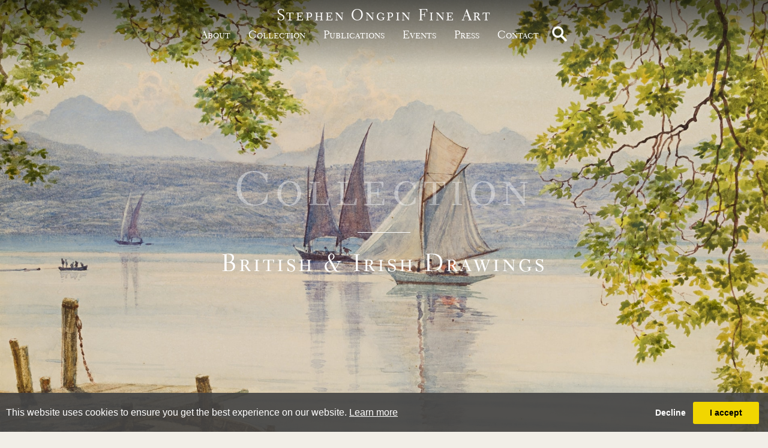

--- FILE ---
content_type: text/html; charset=utf-8
request_url: https://www.stephenongpin.com/inventory/18212
body_size: 17000
content:

<!DOCTYPE html>

<html lang="en" class="Menu HTMLContent Artworks Category isotope collections-page                                                                                                                                                                                                                                                                                                                                                                                                                                                                                            ">
<head>
        <title>Collection | Stephen Ongpin Fine Art</title>

    <meta charset="UTF-8">
    <meta name="viewport" content="width=device-width, initial-scale=1.0, maximum-scale=1">
    <meta http-equiv="X-UA-Compatible" content="ie=edge">
    <meta name="format-detection" content="telephone=no">

        

    <link id="linkFavIcon" rel="shortcut icon" type="image/x-icon" href="/favicon.ico" />

    <link rel="stylesheet" href="/styles/bootstrap-v4.3.1.min.css" async>
    <!-- Global site tag (gtag.js) - Google Analytics -->
    <script async src="https://www.googletagmanager.com/gtag/js?id=UA-49312722-1"></script>
    <script>
        var _localeLang = 'en'
    </script>

        <script>
            window.dataLayer = window.dataLayer || [];
            function gtag() { dataLayer.push(arguments); }
            gtag('js', new Date());

            gtag('config', 'UA-49312722-1');
            gtag('config', 'UA-32070671-42')
        </script>
    <link href="/Media/GeneralMedia/css/general.css?v=1.0" rel="stylesheet">
        <script src="/scripts/jquery-3.2.1.min.js"></script>
    
    <link rel="stylesheet" href="https://cdnjs.cloudflare.com/ajax/libs/izimodal/1.5.1/css/iziModal.min.css">
<link rel="stylesheet" href="/Media/OngpinMedia/Layout/css/ongpin.css?v=3.48">
    
</head>
<body style="overflow-x: hidden">

    <div class="wrapper">
        <div class="header">
<header>
<div class="search mobile">
<a href="javascript:;"><img src="/Media/OngpinMedia/Layout/images/magnifying-glass-white.png" alt="Search"></a>
<input type="text">
</div>
        <div class="logo-area">
            <p><a href="/">Stephen Ongpin Fine Art</a></p>
        </div>
<div class='navigation-area'>
        <nav>
<ul class="menu-2018 "><li class=""><a href="/about">about<span class="menu-description"></span></a><div class="menu-wrapper"></div></li><li class="collection-btn"><a href="javascript:;">Collection<span class="menu-description"></span></a><div class="menu-wrapper"></div></li><li class=""><a href="/publications">publications<span class="menu-description"></span></a><div class="menu-wrapper"></div></li><li class=""><a href="/events">Events<span class="menu-description"></span></a><div class="menu-wrapper"></div></li><li class=""><a href="/press">Press<span class="menu-description"></span></a><div class="menu-wrapper"></div></li><li class=""><a href="/Contact">Contact<span class="menu-description"></span></a><div class="menu-wrapper"></div></li></ul>
</nav>
<div class="search">
<a href="javascript:;"><img src="/Media/OngpinMedia/Layout/images/magnifying-glass-white.png" alt="Search"></a>
<input type="text">
</div></div>
<div class="menu-btn"><a href="javascript:;"></a></div>
</header>        </div>
        <div class="main">
            <div class="left">
            </div>
            <div class="center">
<div class="page-header">
<div class="txt-area">
<div class="inner">
<p class="item-label">Collection</p>

<hr />
<p class="item-title">&nbsp;</p>
</div>
</div>
</div>

<script>
    var categoryID = 18212;
    var objLazyLeftIds = JSON.parse('[864936,790476,844877,879042,866048,845338,878982,844886,790707,877247,878925,860508,844882,867753,862058,878998,791055,790333,878997,879121,878983,877151,878880,878959,879024,878294,864738,867734,864459,879110,830976,866035,874406,866062,861312,878969,878971,849026,879122,879118,806382,874581,879022,849020,790692,848234,859433,879120,851575,866040,879101,867051,867052,790372,791273,860442,876918,879119,790344,866070,879057,879029,879050,830136,879128,790808,791187,806014,874330,864561]');
    var lazyStepSize = 9;
</script>
<section class="inventory">


        <div class="header-images d-none">
                <span>https://images.stephenongpin.com/magallery/OngpinMedia/SlidesShowMedia/637279964469618847.jpg?width=1900&height=1400&mode=max&qlt=80&format=jpeg</span>
                <span>https://images.stephenongpin.com/magallery/OngpinMedia/SlidesShowMedia/Mola_2022024T103630.99.jpg?width=1900&height=1400&mode=max&qlt=80&format=jpeg</span>
                <span>https://images.stephenongpin.com/magallery/OngpinMedia/SlidesShowMedia/638315274309872817.jpg?width=1900&height=1400&mode=max&qlt=80&format=jpeg</span>
                <span>https://images.stephenongpin.com/magallery/OngpinMedia/SlidesShowMedia/638617523549463449_638617523549463450.jpg?width=1900&height=1400&mode=max&qlt=80&format=jpeg</span>
                <span>https://images.stephenongpin.com/magallery/OngpinMedia/SlidesShowMedia/638324466803708783.jpg?width=1900&height=1400&mode=max&qlt=80&format=jpeg</span>
                <span>https://images.stephenongpin.com/magallery/OngpinMedia/SlidesShowMedia/637279964468859571.jpg?width=1900&height=1400&mode=max&qlt=80&format=jpeg</span>
        </div>


        <div class="header-images d-none">
                <span>https://images.stephenongpin.com/magallery/OngpinMedia/SlidesShowMedia/638617524088146842_638617524088146843.jpg?width=1900&height=1400&mode=max&qlt=80&format=jpeg</span>
                <span>https://images.stephenongpin.com/magallery/OngpinMedia/SlidesShowMedia/637909766581104768.jpg?width=1900&height=1400&mode=max&qlt=80&format=jpeg</span>
                <span>https://images.stephenongpin.com/magallery/OngpinMedia/SlidesShowMedia/638086095666973770.png?width=1900&height=1400&mode=max&qlt=80&format=jpeg</span>
                <span>https://images.stephenongpin.com/magallery/OngpinMedia/SlidesShowMedia/637451135665722224.png?width=1900&height=1400&mode=max&qlt=80&format=jpeg</span>
                <span>https://images.stephenongpin.com/magallery/OngpinMedia/SlidesShowMedia/638314237955783515.jpg?width=1900&height=1400&mode=max&qlt=80&format=jpeg</span>
                <span>https://images.stephenongpin.com/magallery/OngpinMedia/SlidesShowMedia/637924585356473284.jpg?width=1900&height=1400&mode=max&qlt=80&format=jpeg</span>
                <span>https://images.stephenongpin.com/magallery/OngpinMedia/SlidesShowMedia/637940088357712004.jpeg?width=1900&height=1400&mode=max&qlt=80&format=jpeg</span>
                <span>https://images.stephenongpin.com/magallery/OngpinMedia/SlidesShowMedia/638617588623817544_638617588623817545.jpg?width=1900&height=1400&mode=max&qlt=80&format=jpeg</span>
        </div>
        <div class="inventory-grid ">
        <div class="grid as-ssl-lazy-list" data-categoryid="18212" data-category="18212" data-callback="refreshIsotope">
                <div class="grid-item">
                    <a class="inner" href="/object/791154/18212/two-studies-of-drapery-for-the-contrary">

                        <div class="img-area">
                                <img class="img-fluid" src="https://images.stephenongpin.com/magallery/OngpinMedia/Object/Sir Lawrence-ALMA-TADEMA-TwoStudiesofDraperyforTheContraryOracle-1812017T20813.jpg?width=450&height=1000&qlt=70&format=jpg&mode=max" alt="" />
                        </div>
                        <div class="txt-area">
                                <p class="artist-name">Sir Lawrence ALMA-TADEMA</p>
                                                            <p class="item-title">Two Studies of Drapery for The Contrary Oracle</p>
                        </div>
                    </a>
                </div>
                <div class="grid-item">
                    <a class="inner" href="/object/791156/18212/studies-of-a-skirt-and-a-tied-scarf">

                        <div class="img-area">
                                <img class="img-fluid" src="https://images.stephenongpin.com/magallery/OngpinMedia/Object/Sir Lawrence-ALMA-TADEMA-StudiesofaSkirtandaTiedScarf-322017T133336.jpg?width=450&height=1000&qlt=70&format=jpg&mode=max" alt="" />
                        </div>
                        <div class="txt-area">
                                <p class="artist-name">Sir Lawrence ALMA-TADEMA</p>
                                                            <p class="item-title">Studies of a Skirt and a Tied Scarf</p>
                        </div>
                    </a>
                </div>
                <div class="grid-item">
                    <a class="inner" href="/object/791069/18212/study-after-turner-s-the-parting-of">

                        <div class="img-area">
                                <img class="img-fluid" src="https://images.stephenongpin.com/magallery/OngpinMedia/Object/auerbach-recto-cc-copy_962025T112351.862.jpg?width=450&height=1000&qlt=70&format=jpg&mode=max" alt="" />
                        </div>
                        <div class="txt-area">
                                <p class="artist-name">Frank AUERBACH</p>
                                                            <p class="item-title">Study after Turner’s The Parting of Hero and Leander [recto]; A Building Site [verso]
</p>
                        </div>
                    </a>
                </div>
                <div class="grid-item">
                    <a class="inner" href="/object/864270/18212/wilhelmina-barns-graham-st-andrews">

                        <div class="img-area">
                                <img class="img-fluid" src="https://images.stephenongpin.com/magallery/OngpinMedia/Object/638203597874553849.jpg?width=450&height=1000&qlt=70&format=jpg&mode=max" alt="" />
                        </div>
                        <div class="txt-area">
                                <p class="artist-name">Wilhelmina BARNS-GRAHAM</p>
                                                            <p class="item-title">Three Trees (St. Ives)</p>
                        </div>
                    </a>
                </div>
                <div class="grid-item">
                    <a class="inner" href="/object/878912/18212/wilhelmina-barns-graham-st-andrews">

                        <div class="img-area">
                                <img class="img-fluid" src="https://images.stephenongpin.com/magallery/OngpinMedia/Object/barns-graham-25-cc-copy_962025T11851.304.jpg?width=450&height=1000&qlt=70&format=jpg&mode=max" alt="" />
                        </div>
                        <div class="txt-area">
                                <p class="artist-name">Wilhelmina BARNS-GRAHAM</p>
                                                            <p class="item-title">Gurnard’s Head, Cornwall, in Winter</p>
                        </div>
                    </a>
                </div>
                <div class="grid-item">
                    <a class="inner" href="/object/790141/18212/fishing-boats-on-a-beach">

                        <div class="img-area">
                                <img class="img-fluid" src="https://images.stephenongpin.com/magallery/OngpinMedia/Object/beverly-sr-cc-copy_962025T202645.511.jpg?width=450&height=1000&qlt=70&format=jpg&mode=max" alt="" />
                        </div>
                        <div class="txt-area">
                                <p class="artist-name">William Roxby BEVERLEY</p>
                                                            <p class="item-title">Fishing Boats on a Beach  </p>
                        </div>
                    </a>
                </div>
                <div class="grid-item">
                    <a class="inner" href="/object/806290/18212/david-bomberg-birmingham-1890-london">

                        <div class="img-area">
                                <img class="img-fluid" src="https://images.stephenongpin.com/magallery/OngpinMedia/Object/bomberg-cc-copy_962025T202940.854.jpg?width=450&height=1000&qlt=70&format=jpg&mode=max" alt="" />
                        </div>
                        <div class="txt-area">
                                <p class="artist-name">David BOMBERG</p>
                                                            <p class="item-title">Middle Temple</p>
                        </div>
                    </a>
                </div>
                <div class="grid-item">
                    <a class="inner" href="/object/848459/18212/christopher-boulden-1976-n-a">

                        <div class="img-area">
                                <img class="img-fluid" src="https://images.stephenongpin.com/magallery/OngpinMedia/Object/637418349315366295.jpg?width=450&height=1000&qlt=70&format=jpg&mode=max" alt="" />
                        </div>
                        <div class="txt-area">
                                <p class="artist-name">Christopher BOULDEN</p>
                                                            <p class="item-title">Anonymous Leaf III</p>
                        </div>
                    </a>
                </div>
                <div class="grid-item">
                    <a class="inner" href="/object/876568/18212/19th-century-british-or-american-school">

                        <div class="img-area">
                                <img class="img-fluid" src="https://images.stephenongpin.com/magallery/OngpinMedia/Object/british-or-american-sch-woman-in-capri-16-copy_1812025T152137.750.jpg?width=450&height=1000&qlt=70&format=jpg&mode=max" alt="" />
                        </div>
                        <div class="txt-area">
                                <p class="artist-name">19th Century BRITISH OR AMERICAN SCHOOL</p>
                                                            <p class="item-title">Carmela, A Young Girl in Anacapri</p>
                        </div>
                    </a>
                </div>
        </div>
    </div>

<div class="menu-collection">
    <a class="collection-close" href="javascript:;">&nbsp;</a>
    <div class="inner">
        <div class="title-area w-100">
            <div class="inner">
                <p class="title">Stephen Ongpin Fine Art</p>

                <p class="sub-title">Collection</p>
            </div>
        </div>
        <br />
        <p><a href="/artists" class="parent-item">by artist</a></p>
        <br />

            <div class="list">
                    <p class="parent-item">By period</p>
                        <div class="item" data-categoryId="18200" aa="1">
                            <a href="/inventory/18200">
                                15th &amp; 16th Century Drawings
                            </a>
                        </div>
                        <div class="item" data-categoryId="18201" aa="2">
                            <a href="/inventory/18201">
                                17th Century Drawings
                            </a>
                        </div>
                        <div class="item" data-categoryId="18202" aa="3">
                            <a href="/inventory/18202">
                                18th Century Drawings
                            </a>
                        </div>
                        <div class="item" data-categoryId="18203" aa="4">
                            <a href="/inventory/18203">
                                19th Century Drawings
                            </a>
                        </div>
                        <div class="item" data-categoryId="18204" aa="5">
                            <a href="/inventory/18204">
                                20th Century Drawings
                            </a>
                        </div>
                        <div class="item" data-categoryId="19177" aa="6">
                            <a href="/inventory/19177">
                                21st Century Drawings
                            </a>
                        </div>
            </div>
            <div>&nbsp;</div>
            <div class="list">
                    <p class="parent-item">By country</p>
                        <div class="item" data-categoryId="18218" aa="8">
                            <a href="/inventory/18218">
                                American Drawings
                            </a>
                        </div>
                        <div class="item" data-categoryId="18212" aa="9">
                            <a href="/inventory/18212">
                                British &amp; Irish Drawings
                            </a>
                        </div>
                        <div class="item" data-categoryId="18213" aa="10">
                            <a href="/inventory/18213">
                                Dutch, Flemish &amp; Belgian Drawings
                            </a>
                        </div>
                        <div class="item" data-categoryId="18211" aa="11">
                            <a href="/inventory/18211">
                                French Drawings
                            </a>
                        </div>
                        <div class="item" data-categoryId="18217" aa="12">
                            <a href="/inventory/18217">
                                German &amp; Austrian Drawings
                            </a>
                        </div>
                        <div class="item" data-categoryId="18210" aa="13">
                            <a href="/inventory/18210">
                                Italian Drawings
                            </a>
                        </div>
                        <div class="item" data-categoryId="18219" aa="14">
                            <a href="/inventory/18219">
                                Swiss Drawings
                            </a>
                        </div>
                        <div class="item" data-categoryId="18214" aa="15">
                            <a href="/inventory/18214">
                                Other Countries
                            </a>
                        </div>
            </div>
            <div>&nbsp;</div>
        <p><a href="/under-10000" class="parent-item">Works Under £10,000 GBP</a></p>
        <br />
        <p><a href="/anne-connell" class="parent-item">Works by Anne Connell</a></p>
        <br />
        <p><a href="/notable-sales" class="parent-item">Notable Sales</a></p>
    </div>
</div>
    <div class="inventory-collection">
        <div class="inner">
            <div class="title-area w-100">
                <div class="inner">
                    <p class="title">Collection</p>
                    <p class="sub-title">
                        Discover
                    </p>
                </div>
            </div>
                <div class="list">
                        <p class="parent-item">By period</p>
                            <div class="item" data-categoryId="18200" aa="1">
                                <a href="/inventory/18200">
                                    15th &amp; 16th Century Drawings
                                </a>
                            </div>
                            <div class="item" data-categoryId="18201" aa="2">
                                <a href="/inventory/18201">
                                    17th Century Drawings
                                </a>
                            </div>
                            <div class="item" data-categoryId="18202" aa="3">
                                <a href="/inventory/18202">
                                    18th Century Drawings
                                </a>
                            </div>
                            <div class="item" data-categoryId="18203" aa="4">
                                <a href="/inventory/18203">
                                    19th Century Drawings
                                </a>
                            </div>
                            <div class="item" data-categoryId="18204" aa="5">
                                <a href="/inventory/18204">
                                    20th Century Drawings
                                </a>
                            </div>
                            <div class="item" data-categoryId="19177" aa="6">
                                <a href="/inventory/19177">
                                    21st Century Drawings
                                </a>
                            </div>
                                    </div>
                <div class="list">
                        <p class="parent-item">By country</p>
                            <div class="item" data-categoryId="18218" aa="8">
                                <a href="/inventory/18218">
                                    American Drawings
                                </a>
                            </div>
                            <div class="item" data-categoryId="18212" aa="9">
                                <a href="/inventory/18212">
                                    British &amp; Irish Drawings
                                </a>
                            </div>
                            <div class="item" data-categoryId="18213" aa="10">
                                <a href="/inventory/18213">
                                    Dutch, Flemish &amp; Belgian Drawings
                                </a>
                            </div>
                            <div class="item" data-categoryId="18211" aa="11">
                                <a href="/inventory/18211">
                                    French Drawings
                                </a>
                            </div>
                            <div class="item" data-categoryId="18217" aa="12">
                                <a href="/inventory/18217">
                                    German &amp; Austrian Drawings
                                </a>
                            </div>
                            <div class="item" data-categoryId="18210" aa="13">
                                <a href="/inventory/18210">
                                    Italian Drawings
                                </a>
                            </div>
                            <div class="item" data-categoryId="18219" aa="14">
                                <a href="/inventory/18219">
                                    Swiss Drawings
                                </a>
                            </div>
                            <div class="item" data-categoryId="18214" aa="15">
                                <a href="/inventory/18214">
                                    Other Countries
                                </a>
                            </div>
                                            <p><a href="/under-10000" class="parent-item">Works Under £10,000 GBP</a></p>
                </div>
        </div>
    </div>
    </section>
            </div>
            <div class="right">
            </div>
        </div>
        <div class="footer">
<footer class="text-center">
<div class="logo-area">
<p>Stephen Ongpin Fine Art</p>
</div>

<p class="txt">82 Park Street<br />
London W1K 6NH<br />
UK<br />
<br />
Tel: +44 (0)20 7930 8813<br />
<br />
<a href="mailto:info@stephenongpinfineart.com">info@stephenongpinfineart.com</a></p>

<div class="social"><a href="https://www.facebook.com/StephenOngpinFineArt" target="_blank"><img src="/Media/OngpinMedia/Layout/images/facebook-new.svg" /></a> <a href="https://www.instagram.com/stephenongpinfineart/" target="_blank"><img src="/Media/OngpinMedia/Layout/images/instagram-black.svg" /></a> <a href="https://twitter.com/StephenOngpin" target="_blank"><img src="/Media/OngpinMedia/Layout/images/twitter.svg" /></a></div>

<p class="bottom"><a href="#privacy-policy">Privacy &amp; Cookie Policy</a> - <a href="#terms-and-conditions">Terms and Conditions</a></p>
</footer>
<div class="iziModal " id="privacy-policy"><a class="iziModal-button-close" data-izimodal-close="" href="javascript:;">X</a>
<div class="title-area">
<div class="inner">
<p class="title">Collection</p>

<p class="sub-title">&nbsp;</p>
</div>
</div>

<div class="txt">This privacy policy applies between you, the User of this Website and Stephen Ongpin Fine Art Limited, the owner and provider of this Website. Stephen Ongpin Fine Art Limited takes the privacy of your information very seriously. This privacy policy applies to our use of any and all Data collected by us or provided by you in relation to your use of the Website.<br />
<strong>Please read this privacy policy carefully</strong><br />
<br />
&nbsp;
<h3><strong>Definitions and interpretation</strong></h3>
1.&nbsp;&nbsp;&nbsp;In this privacy policy, the following definitions are used:

<table>
	<tbody>
		<tr>
			<td>Data</td>
			<td>collectively all information that you submit to Stephen Ongpin Fine Art Limited via the Website. This definition incorporates, where applicable, the definitions provided in the Data Protection Laws;</td>
		</tr>
		<tr>
			<td>Cookies</td>
			<td>a small text file placed on your computer by this Website when you visit certain parts of the Website and /or when you use certain features of the Website. Details of the cookies used by this Website are set out in the clause below (<strong>Cookies</strong>);</td>
		</tr>
		<tr>
			<td>Data Protection Laws</td>
			<td>any applicable law relating to the processing of personal Data, including but not limited to the Directive 96/46/EC (Data Protection Directive) or the GDPR, and any national implementing laws, regulations and secondary legislation, for as long as the GDPR is effective in the UK;</td>
		</tr>
		<tr>
			<td>GDPR</td>
			<td>the General Data Protection Regulation (EU) 2016/679;</td>
		</tr>
		<tr>
			<td>Stephen Ongpin Fine Art Limited, we or us</td>
			<td>Stephen Ongpin Fine Art Limited, a company incorporated in England and Wales with registered number 08879095 whose registered office is at 8 Rodborough Road, London, NW11 8RY;</td>
		</tr>
		<tr>
			<td>UK and EU Cookie Law</td>
			<td>the Privacy and Electronic Communications (EC Directive) Regulations 2003 as amended by the Privacy and Electronic Communications (EC Directive) (Amendment) Regulations 2011;</td>
		</tr>
		<tr>
			<td>User or you</td>
			<td>any third party that accesses the Website and is not either (i) employed by Stephen Ongpin Fine Art Limited and acting in the course of their employment or (ii) engaged as a consultant or otherwise providing services to Stephen Ongpin Fine Art Limited and accessing the Website in connection with the provision of such services; and</td>
		</tr>
		<tr>
			<td>Website</td>
			<td>the website that you are currently using, www.stephenongpinfineart.com, and any sub-domains of this site unless expressly excluded by their own terms and conditions.</td>
		</tr>
	</tbody>
</table>
<br />
2.&nbsp;&nbsp;&nbsp;In this privacy policy, unless the context requires a different interpretation:
<ul>
	<li>the singular includes the plural and vice versa;</li>
	<li>references to sub-clauses, clauses, schedules or appendices are to sub-clauses, clauses, schedules or appendices of this privacy policy;</li>
	<li>a reference to a person includes firms, companies, government entities, trusts and partnerships;</li>
	<li>&quot;including&quot; is understood to mean &quot;including without limitation&quot;;</li>
	<li>reference to any statutory provision includes any modification or amendment of it;</li>
	<li>the headings and sub-headings do not form part of this privacy policy.</li>
</ul>
&nbsp;

<h3><strong>Scope of this privacy policy</strong></h3>
3.&nbsp;&nbsp;&nbsp;This privacy policy applies only to the actions of Stephen Ongpin Fine Art Limited and Users with respect to this Website. It does not extend to any websites that can be accessed from this Website including, but not limited to, any links we may provide to social media websites.<br />
<br />
4.&nbsp;&nbsp;&nbsp;For purposes of the applicable Data Protection Laws, Stephen Ongpin Fine Art Limited is the &quot;data controller&quot;. This means that Stephen Ongpin Fine Art Limited determines the purposes for which, and the manner in which, your Data is processed.<br />
<br />
&nbsp;
<h3><strong>Data collected</strong></h3>
5.&nbsp;&nbsp;&nbsp;We may collect the following Data, which includes personal Data, from you:

<ul>
	<li>name;</li>
	<li>date of birth;</li>
	<li>gender;</li>
	<li>contact Information such as email addresses and telephone numbers;</li>
	<li>IP address (automatically collected);</li>
	<li>web browser type and version (automatically collected);</li>
	<li>operating system (automatically collected);</li>
</ul>
in each case, in accordance with this privacy policy.<br />
<br />
&nbsp;
<h3><strong>How we collect Data</strong></h3>
6.&nbsp;&nbsp;&nbsp;We collect Data in the following ways:

<ul>
	<li>data is given to us by you ; and</li>
	<li>data is collected automatically</li>
</ul>
&nbsp;

<h3><strong>Data that is given to us by you</strong></h3>
7.&nbsp;&nbsp;&nbsp;Stephen Ongpin Fine Art Limited will collect your Data in a number of ways, for example:

<ul>
	<li>when you contact us through the Website, by telephone, post, e-mail or through any other means;</li>
	<li>when you make payments to us, through this Website or otherwise; is collected automatically</li>
	<li>when you elect to receive marketing communications from us;</li>
	<li>when you use our services;</li>
</ul>
in each case, in accordance with this privacy policy.<br />
<br />
&nbsp;
<h3><strong>Data that is collected automatically</strong></h3>
8.&nbsp;&nbsp;&nbsp;To the extent that you access the Website, we will collect your Data automatically, for example:

<ul>
	<li>we automatically collect some information about your visit to the Website. This information helps us to make improvements to Website content and navigation, and includes your IP address, the date, times and frequency with which you access the Website and the way you use and interact with its content.</li>
	<li>we will collect your Data automatically via cookies, in line with the cookie settings on your browser. For more information about cookies, and how we use them on the Website, see the section below, headed &quot;Cookies&quot;</li>
</ul>
&nbsp;

<h3><strong>Our use of Data </strong></h3>
9.&nbsp;&nbsp;&nbsp;Any or all of the above Data may be required by us from time to time in order to provide you with the best possible service and experience when using our Website. Specifically, Data may be used by us for the following reasons:

<ul>
	<li>internal record keeping;</li>
	<li>transmission by email of marketing materials that may be of interest to you;</li>
</ul>
in each case, in accordance with this privacy policy<br />
<br />
10.&nbsp;&nbsp;&nbsp;We may use your Data for the above purposes if we deem it necessary to do so for our legitimate interests. If you are not satisfied with this, you have the right to object in certain circumstances (see the section headed &quot;Your rights&quot; below).<br />
<br />
11.&nbsp;&nbsp;&nbsp;For the delivery of direct marketing to you via e-mail, we&#39;ll need your consent, whether via an opt-in or soft-opt-in:
<ul>
	<li>soft opt-in consent is a specific type of consent which applies when you have previously engaged with us (for example, you contact us to ask us for more details about a particular product/service, and we are marketing similar products/services). Under &quot;soft opt-in&quot; consent, we will take your consent as given unless you opt-out.</li>
	<li>for other types of e-marketing, we are required to obtain your explicit consent; that is, you need to take positive and affirmative action when consenting by, for example, checking a tick box that we&#39;ll provide.</li>
	<li>if you are not satisfied about our approach to marketing, you have the right to withdraw consent at any time. To find out how to withdraw your consent, see the section headed &quot;Your rights&quot; below.</li>
</ul>
&nbsp;

<h3><strong>Who we share Data with</strong></h3>
12.&nbsp;&nbsp;&nbsp;We may share your Data with the following groups of people for the following reason

<ul>
	<li>our employees, agents and/or professional advisors - to obtain advice from professional advisers;</li>
	<li>relevant authorities - in accordance with applicable rules and regulations to facilitate the detection of crime or the collection of taxes or duties;</li>
</ul>
in each case, in accordance with this privacy policy.<br />
<br />
&nbsp;
<h3><strong>Keeping Data secure</strong></h3>
13.&nbsp;&nbsp;&nbsp;We will use technical and organisational measures to safeguard your Data, for example:

<ul>
	<li>access to your account is controlled by a password and a user name that is unique to you</li>
	<li>we store your Data on secure servers.</li>
	<li>payment details are encrypted using SSL technology (typically you will see a lock icon or green address bar (or both) in your browser when we use this technology.</li>
</ul>
<br />
14.&nbsp;&nbsp;&nbsp;Technical and organisational measures include measures to deal with any suspected data breach. If you suspect any misuse or loss or unauthorised access to your Data, please let us know immediately by contacting us via this e-mail address: <a href="mailto:Info@stephenongpinfineart.com">Info@stephenongpinfineart.com</a>.<br />
<br />
15.&nbsp;&nbsp;&nbsp;If you want detailed information from Get Safe Online on how to protect your information and your computers and devices against fraud, identity theft, viruses and many other online problems, please visit www.getsafeonline.org. Get Safe Online is supported by HM Government and leading businesses.<br />
<br />
&nbsp;
<h3><strong>Your rights</strong></h3>
18.&nbsp;&nbsp;&nbsp;You have the following rights in relation to your Data:

<ul>
	<li><strong>Right to access -</strong> the right to request (i) copies of the information we hold about you at any time, or (ii) that we modify, update or delete such information. If we provide you with access to the information we hold about you, we will not charge you for this, unless your request is &quot;manifestly unfounded or excessive.&quot; Where we are legally permitted to do so, we may refuse your request. If we refuse your request, we will tell you the reasons why.</li>
	<li><strong>Right to correct -</strong> the right to have your Data rectified if it is inaccurate or incomplete</li>
	<li><strong>Right to erase -</strong> the right to request that we delete or remove your Data from our systems.</li>
	<li><strong>Right to restrict our use of your Data - </strong> the right to &quot;block&quot; us from using your Data or limit the way in which we can use it.</li>
	<li><strong>Right to data portability -</strong> the right to request that we move, copy or transfer your Data.</li>
	<li><strong>Right to object -</strong> the right to object to our use of your Data including where we use it for our legitimate interests.</li>
</ul>
<br />
19.&nbsp;&nbsp;&nbsp;To make enquiries, exercise any of your rights set out above, or withdraw your consent to the processing of your Data (where consent is our legal basis for processing your Data), please contact us via this e-mail address: <a href="mailto:Info@stephenongpinfineart.com">Info@stephenongpinfineart.com</a>.<br />
<br />
20.&nbsp;&nbsp;&nbsp;If you are not satisfied with the way a complaint you make in relation to your Data is handled by us, you may be able to refer your complaint to the relevant data protection authority. For the UK, this is the Information Commissioner&#39;s Office (ICO). The ICO&#39;s contact details can be found on their website at <a href="https://ico.org.uk/" target="_blank">https://ico.org.uk/</a>.<br />
<br />
21.&nbsp;&nbsp;&nbsp;It is important that the Data we hold about you is accurate and current. Please keep us informed if your Data changes during the period for which we hold it.<br />
<br />
&nbsp;
<h3><strong>Links to other websites </strong></h3>
22.&nbsp;&nbsp;&nbsp;This Website may, from time to time, provide links to other websites. We have no control over such websites and are not responsible for the content of these websites. This privacy policy does not extend to your use of such websites. You are advised to read the privacy policy or statement of other websites prior to using them.<br />
<br />
&nbsp;
<h3><strong>Changes of business ownership and control</strong></h3>
23.&nbsp;&nbsp;&nbsp;Stephen Ongpin Fine Art Limited may, from time to time, expand or reduce our business and this may involve the sale and/or the transfer of control of all or part of Stephen Ongpin Fine Art Limited. Data provided by Users will, where it is relevant to any part of our business so transferred, be transferred along with that part and the new owner or newly controlling party will, under the terms of this privacy policy, be permitted to use the Data for the purposes for which it was originally supplied to us.<br />
<br />
24.&nbsp;&nbsp;&nbsp;We may also disclose Data to a prospective purchaser of our business or any part of it. 25.&nbsp;&nbsp;&nbsp;In the above instances, we will take steps with the aim of ensuring your privacy is protected.<br />
<br />
&nbsp;
<h3><strong>Cookies</strong></h3>
26.&nbsp;&nbsp;&nbsp;This Website may place and access certain Cookies on your computer. Stephen Ongpin Fine Art Limited uses Cookies to improve your experience of using the Website and to improve our range of products and services. Stephen Ongpin Fine Art Limited has carefully chosen these Cookies and has taken steps to ensure that your privacy is protected and respected at all times.<br />
<br />
27.&nbsp;&nbsp;&nbsp;All Cookies used by this Website are used in accordance with current UK and EU Cookie Law.<br />
<br />
28.&nbsp;&nbsp;&nbsp;Before the Website places Cookies on your computer, you will be presented with a message bar requesting your consent to set those Cookies. By giving your consent to the placing of Cookies, you are enabling Stephen Ongpin Fine Art Limited to provide a better experience and service to you. You may, if you wish, deny consent to the placing of Cookies; however certain features of the Website may not function fully or as intended.<br />
<br />
29.&nbsp;&nbsp;&nbsp;This Website may place the following Cookies:
<table>
	<tbody>
		<tr>
			<th>Type of Cookie</th>
			<th>Purpose</th>
		</tr>
		<tr>
			<td>Strictly necessary cookies</td>
			<td>These are cookies that are required for the operation of our website. They include, for example, cookies that enable you to log into secure areas of our website, use a shopping cart or make use of e-billing services.</td>
		</tr>
		<tr>
			<td>Analytical/performance cookies</td>
			<td>They allow us to recognise and count the number of visitors and to see how visitors move around our website when they are using it. This helps us to improve the way our website works, for example, by ensuring that users are finding what they are looking for easily.</td>
		</tr>
	</tbody>
</table>
<br />
30.&nbsp;&nbsp;&nbsp;You can find a list of Cookies that we use in the Cookies Schedule.<br />
<br />
31.&nbsp;&nbsp;&nbsp;You can choose to enable or disable Cookies in your internet browser. By default, most internet browsers accept Cookies but this can be changed. For further details, please consult the help menu in your internet browser.<br />
<br />
32.&nbsp;&nbsp;&nbsp;You can choose to delete Cookies at any time; however you may lose any information that enables you to access the Website more quickly and efficiently including, but not limited to, personalisation settings.<br />
<br />
33.&nbsp;&nbsp;&nbsp;It is recommended that you ensure that your internet browser is up-to-date and that you consult the help and guidance provided by the developer of your internet browser if you are unsure about adjusting your privacy settings.<br />
<br />
34.&nbsp;&nbsp;&nbsp;For more information generally on cookies, including how to disable them, please refer to aboutcookies.org. You will also find details on how to delete cookies from your computer.<br />
<br />
&nbsp;
<h3><strong>General</strong></h3>
35.&nbsp;&nbsp;&nbsp;You may not transfer any of your rights under this privacy policy to any other person. We may transfer our rights under this privacy policy where we reasonably believe your rights will not be affected.<br />
<br />
36.&nbsp;&nbsp;&nbsp;If any court or competent authority finds that any provision of this privacy policy (or part of any provision) is invalid, illegal or unenforceable, that provision or part-provision will, to the extent required, be deemed to be deleted, and the validity and enforceability of the other provisions of this privacy policy will not be affected.<br />
<br />
37.&nbsp;&nbsp;&nbsp;Unless otherwise agreed, no delay, act or omission by a party in exercising any right or remedy will be deemed a waiver of that, or any other, right or remedy.<br />
<br />
38.&nbsp;&nbsp;&nbsp;This Agreement will be governed by and interpreted according to the law of England and Wales. All disputes arising under the Agreement will be subject to the exclusive jurisdiction of the English and Welsh courts.<br />
<br />
&nbsp;
<h3><strong>Changes to this privacy policy</strong></h3>
39.&nbsp;&nbsp;&nbsp;Stephen Ongpin Fine Art Limited reserves the right to change this privacy policy as we may deem necessary from time to time or as may be required by law. Any changes will be immediately posted on the Website and you are deemed to have accepted the terms of the privacy policy on your first use of the Website following the alterations.<br />
<br />
You may contact Stephen Ongpin Fine Art Limited by email at <a href="mailto:Info@stephenongpinfineart.com">Info@stephenongpinfineart.com</a>.<br />
<br />
&nbsp;
<h3><strong>Attribution</strong></h3>
40.&nbsp;&nbsp;&nbsp;. This privacy policy was created using a document from <a href="https://www.rocketlawyer.com/gb/en" target="_blank">Rocket Lawyer</a>. <strong>01 January 2020</strong><br />
<br />
&nbsp;
<h3><strong>Cookies</strong></h3>
Below is a list of the cookies that we use. We have tried to ensure this is complete and up to date, but if you think that we have missed a cookie or there is any discrepancy, please let us know. Strictly necessary We use the following strictly necessary cookies:

<table>
	<tbody>
		<tr>
			<th>Description of Cookie</th>
			<th>Purpose</th>
		</tr>
		<tr>
			<td>Cookie Guard</td>
			<td>This cookie is essential for storing the status of your cookie choices whilst using the site</td>
		</tr>
		<tr>
			<td>ASP.NET Session</td>
			<td>This cookie is used to track important logical information for the smooth operation of the site</td>
		</tr>
		<tr>
			<td>ASP.NET User Roles</td>
			<td>This cookie is used to store information about authenticated user roles</td>
		</tr>
	</tbody>
</table>
<br />
<br />
Analytical/performance We use the following analytical/performance cookies:
<table>
	<tbody>
		<tr>
			<th>Description of Cookie</th>
			<th>Purpose</th>
		</tr>
		<tr>
			<td>Google Analytics</td>
			<td>These cookies are used to collect information about how visitors use our site. We use this information to compile reports and to help us improve the site. These cookies collect information in an anonymous form, including the number of visitors to the site, where visitors have come to the site from and pages they visited.</td>
		</tr>
		<tr>
			<td>Recently Viewed Artworks</td>
			<td>This cookie is used to store information about your recently viewed artworks</td>
		</tr>
	</tbody>
</table>
</div>
</div>
<div class="iziModal " id="terms-and-conditions"><a class="iziModal-button-close" data-izimodal-close="" href="javascript:;">X</a>
<div class="title-area">
<div class="inner">
<p class="title">Terms and Conditions of use</p>

<p class="sub-title">&nbsp;</p>
</div>
</div>

<div class="txt">
<h3><strong>Introduction</strong></h3>
These terms and conditions apply between you, the User of this Website (including any sub-domains, unless expressly excluded by their own terms and conditions), and Stephen Ongpin Fine Art Ltd., the owner and operator of this Website. Please read these terms and conditions carefully, as they affect your legal rights. Your agreement to comply with and be bound by these terms and conditions is deemed to occur upon your first use of the Website. If you do not agree to be bound by these terms and conditions, you should stop using the Website immediately.<br />
In these terms and conditions, <strong>User</strong> or <strong>Users</strong> means any third party that accesses the Website and is not either (i) employed by Stephen Ongpin Fine Art Ltd. and acting in the course of their employment or (ii) engaged as a consultant or otherwise providing services to Stephen Ongpin Fine Art Ltd. and accessing the Website in connection with the provision of such services.<br />
You must be at least 18 years of age to use this Website. By using the Website and agreeing to these terms and conditions, you represent and warrant that you are at least 18 years of age.<br />
<br />
&nbsp;
<h3><strong>Intellectual property and acceptable use </strong></h3>
1.&nbsp;&nbsp;&nbsp;All Content included on the Website, unless uploaded by Users, is the property of Stephen Ongpin Fine Art Ltd., our affiliates or other relevant third parties. In these terms and conditions, Content means any text, graphics, images, audio, video, software, data compilations, page layout, underlying code and software and any other form of information capable of being stored in a computer that appears on or forms part of this Website, including any such content uploaded by Users. By continuing to use the Website you acknowledge that such Content is protected by copyright, trademarks, database rights and other intellectual property rights. Nothing on this site shall be construed as granting, by implication, estoppel, or otherwise, any license or right to use any trademark, logo or service mark displayed on the site without the owner&#39;s prior written permission<br />
<br />
2.&nbsp;&nbsp;&nbsp;You may, for your own personal, non-commercial use only, do the following:
<ul>
	<li>retrieve, display and view the Content on a computer screen</li>
	<li>print one copy of the Content</li>
</ul>
<br />
3.&nbsp;&nbsp;&nbsp;You must not otherwise reproduce, modify, copy, distribute or use for commercial purposes any Content without the written permission of Stephen Ongpin Fine Art Ltd..<br />
<br />
&nbsp;
<h3><strong>Prohibited use</strong></h3>
4.&nbsp;&nbsp;&nbsp;You may not use the Website for any of the following purposes:

<ul>
	<li>in any way which causes, or may cause, damage to the Website or interferes with any other person&#39;s use or enjoyment of the Website;</li>
	<li>in any way which is harmful, unlawful, illegal, abusive, harassing, threatening or otherwise objectionable or in breach of any applicable law, regulation, governmental order;</li>
	<li>making, transmitting or storing electronic copies of Content protected by copyright without the permission of the owner.</li>
</ul>
<br />
<br />
&nbsp;
<h3><strong>Links to other websites </strong></h3>
5.&nbsp;&nbsp;&nbsp;This Website may contain links to other sites. Unless expressly stated, these sites are not under the control of Stephen Ongpin Fine Art Ltd. or that of our affiliates.<br />
<br />
6.&nbsp;&nbsp;&nbsp;We assume no responsibility for the content of such Websites and disclaim liability for any and all forms of loss or damage arising out of the use of them.<br />
<br />
7.&nbsp;&nbsp;&nbsp;The inclusion of a link to another site on this Website does not imply any endorsement of the sites themselves or of those in control of them.<br />
<br />
&nbsp;
<h3><strong>Availability of the Website and disclaimers</strong></h3>
8.&nbsp;&nbsp;&nbsp;Any online facilities, tools, services or information that Stephen Ongpin Fine Art Ltd. makes available through the Website (the Service) is provided &quot;as is&quot; and on an &quot;as available&quot; basis. We give no warranty that the Service will be free of defects and/or faults. To the maximum extent permitted by the law, we provide no warranties (express or implied) of fitness for a particular purpose, accuracy of information, compatibility and satisfactory quality. Stephen Ongpin Fine Art Ltd. is under no obligation to update information on the Website.<br />
<br />
9.&nbsp;&nbsp;&nbsp;Whilst Stephen Ongpin Fine Art Ltd. uses reasonable endeavours to ensure that the Website is secure and free of errors, viruses and other malware, we give no warranty or guaranty in that regard and all Users take responsibility for their own security, that of their personal details and their computers.<br />
<br />
10.&nbsp;&nbsp;&nbsp;Stephen Ongpin Fine Art Ltd. accepts no liability for any disruption or non-availability of the Website.<br />
<br />
11.&nbsp;&nbsp;&nbsp;Stephen Ongpin Fine Art Ltd. reserves the right to alter, suspend or discontinue any part (or the whole of) the Website including, but not limited to, any products and/or services available. These terms and conditions shall continue to apply to any modified version of the Website unless it is expressly stated otherwise.<br />
<br />
&nbsp;
<h3><strong>Limitation of liability</strong></h3>
12.&nbsp;&nbsp;&nbsp;Nothing in these terms and conditions will: (a) limit or exclude our or your liability for death or personal injury resulting from our or your negligence, as applicable; (b) limit or exclude our or your liability for fraud or fraudulent misrepresentation; or (c) limit or exclude any of our or your liabilities in any way that is not permitted under applicable law.<br />
<br />
13.&nbsp;&nbsp;&nbsp;We will not be liable to you in respect of any losses arising out of events beyond our reasonable control.<br />
<br />
14.&nbsp;&nbsp;&nbsp;To the maximum extent permitted by law, Stephen Ongpin Fine Art Ltd. accepts no liability for any of the following:
<ul>
	<li>any business losses, such as loss of profits, income, revenue, anticipated savings, business, contracts, goodwill or commercial opportunities;</li>
	<li>loss or corruption of any data, database or software;</li>
	<li>any special, indirect or consequential loss or damage.</li>
</ul>
&nbsp;

<h3><strong>General</strong></h3>
15.&nbsp;&nbsp;&nbsp;You may not transfer any of your rights under these terms and conditions to any other person. We may transfer our rights under these terms and conditions where we reasonably believe your rights will not be affected.<br />
<br />
16.&nbsp;&nbsp;&nbsp;These terms and conditions may be varied by us from time to time. Such revised terms will apply to the Website from the date of publication. Users should check the terms and conditions regularly to ensure familiarity with the then current version.<br />
<br />
17.&nbsp;&nbsp;&nbsp;These terms and conditions contain the whole agreement between the parties relating to its subject matter and supersede all prior discussions, arrangements or agreements that might have taken place in relation to the terms and conditions.<br />
<br />
18.&nbsp;&nbsp;&nbsp;The Contracts (Rights of Third Parties) Act 1999 shall not apply to these terms and conditions and no third party will have any right to enforce or rely on any provision of these terms and conditions.<br />
<br />
19.&nbsp;&nbsp;&nbsp;If any court or competent authority finds that any provision of these terms and conditions (or part of any provision) is invalid, illegal or unenforceable, that provision or part-provision will, to the extent required, be deemed to be deleted, and the validity and enforceability of the other provisions of these terms and conditions will not be affected.<br />
<br />
20.&nbsp;&nbsp;&nbsp;Unless otherwise agreed, no delay, act or omission by a party in exercising any right or remedy will be deemed a waiver of that, or any other, right or remedy.<br />
<br />
21.&nbsp;&nbsp;&nbsp;This Agreement shall be governed by and interpreted according to the law of England and Wales and all disputes arising under the Agreement (including non-contractual disputes or claims) shall be subject to the exclusive jurisdiction of the English and Welsh courts<br />
<br />
&nbsp;
<h3><strong>Stephen Ongpin Fine Art Ltd. details</strong></h3>
22.&nbsp;&nbsp;&nbsp;Stephen Ongpin Fine Art Ltd. is a company incorporated in England and Wales with registered number 08879095 whose registered address is 8 Rodborough Road, London, NW11 8RY and it operates the Website www.stephenongpinfineart.com; www.stephenongpin.com. The registered VAT number is 893 987 342. You can contact Stephen Ongpin Fine Art Ltd. by email on <a href="mailto:info@stephenongpinfineart.com">info@stephenongpinfineart.com</a>.<br />
<br />
&nbsp;
<h3><strong>Attribution</strong></h3>
23.&nbsp;&nbsp;&nbsp;These terms and conditions were created using a document from <a href="https://www.rocketlawyer.co.uk" target="_blank">Rocket Lawyer</a>.</div>
</div>
        </div>
    </div>

    <input type="hidden" name="as-locale" id="as-locale" value="" />
    <script>
			var mediaFolder = 'OngpinMedia';
			var imageSourcePath = 'https://images.stephenongpin.com/magallery/OngpinMedia';
    </script>
    
    <script src="https://cdnjs.cloudflare.com/ajax/libs/jquery-mousewheel/3.1.13/jquery.mousewheel.min.js"></script>
    <script src="/scripts/popper.min.js"></script>
    <script src="/scripts/bootstrap-v4.3.1.min.js"></script>
    <script src="/Media/GeneralMedia/js/general.js?v=1.39"></script>
    <script src="/ClientPlugins/Frontend/ASIsotope/dist/bundle.js?v=1.0"></script>
    <script src="https://cdnjs.cloudflare.com/ajax/libs/izimodal/1.5.1/js/iziModal.min.js"></script>
<script src="/Media/OngpinMedia/Layout/js/ongpin.js?v=2.6"></script>
    
    
    
        <script src="/ClientPlugins/Frontend/CookieGuard/js/jqueryCookieGuard.1.0.js?v=2.2"></script>
    <link href="/ClientPlugins/Frontend/CookieGuard/css/jqueryCookieGuard.css?v=2.2" type="text/css" rel="stylesheet">
    <script src="/ClientPlugins/Frontend/CookieGuard/js/initJQueryCookieGuard.1.0.js?v=2.2"></script>
    
        <script>
        document.addEventListener('gesturestart', function (e) {
            if ($('.zoom-container-wrap').css('display') !== 'none') {
                e.preventDefault();
            }
        });
    </script>
</body>
</html>

--- FILE ---
content_type: text/html; charset=utf-8
request_url: https://www.stephenongpin.com/ObjectsList/FrontEndArtworksByIds
body_size: 1163
content:

    <div class="grid-item">
        <a class="inner" href="/object/864936/18212/eve-campbell-1997-cortili-01">

            <div class="img-area">
                    <img class="img-fluid" src="https://images.stephenongpin.com/magallery/OngpinMedia/Object/638231292590347316.jpg?width=450&height=1000&qlt=70&format=jpg&mode=max" alt="" />
            </div>
            <div class="txt-area">
                    <p class="artist-name">Eve CAMPBELL</p>
                                    <p class="item-title">Cortili 01</p>
            </div>
        </a>
    </div>
    <div class="grid-item">
        <a class="inner" href="/object/790476/18212/evening-in-london">

            <div class="img-area">
                    <img class="img-fluid" src="https://images.stephenongpin.com/magallery/OngpinMedia/Object/cayley-robinson-london-sr-cc-copy_962025T202829.199.jpg?width=450&height=1000&qlt=70&format=jpg&mode=max" alt="" />
            </div>
            <div class="txt-area">
                    <p class="artist-name">Frederick CAYLEY ROBINSON</p>
                                    <p class="item-title">Evening in London</p>
            </div>
        </a>
    </div>
    <div class="grid-item">
        <a class="inner" href="/object/844877/18212/anthony-christian-london-1945-n-a">

            <div class="img-area">
                    <img class="img-fluid" src="https://images.stephenongpin.com/magallery/OngpinMedia/Object/637274660350018751.jpg?width=450&height=1000&qlt=70&format=jpg&mode=max" alt="" />
            </div>
            <div class="txt-area">
                    <p class="artist-name">Anthony CHRISTIAN</p>
                                    <p class="item-title">Blue Plant Study</p>
            </div>
        </a>
    </div>
    <div class="grid-item">
        <a class="inner" href="/object/879042/18212/david-cox-birmingham-1783-harborne">

            <div class="img-area">
                    <img class="img-fluid" src="https://images.stephenongpin.com/magallery/OngpinMedia/Object/cox-cc-cropped_1962025T102737.560.jpg?width=450&height=1000&qlt=70&format=jpg&mode=max" alt="" />
            </div>
            <div class="txt-area">
                    <p class="artist-name">David COX</p>
                                    <p class="item-title">The Porte Saint-Denis, Paris</p>
            </div>
        </a>
    </div>
    <div class="grid-item">
        <a class="inner" href="/object/845338/18212/john-robert-cozens-london-1752-london">

            <div class="img-area">
                    <img class="img-fluid" src="https://images.stephenongpin.com/magallery/OngpinMedia/Object/637294447085167320.jpg?width=450&height=1000&qlt=70&format=jpg&mode=max" alt="" />
            </div>
            <div class="txt-area">
                    <p class="artist-name">John Robert COZENS</p>
                                    <p class="item-title">A View near Sallanches, Savoy</p>
            </div>
        </a>
    </div>
    <div class="grid-item">
        <a class="inner" href="/object/866048/18212/john-robert-cozens-london-1752-london">

            <div class="img-area">
                    <img class="img-fluid" src="https://images.stephenongpin.com/magallery/OngpinMedia/Object/638314865620086090.jpg?width=450&height=1000&qlt=70&format=jpg&mode=max" alt="" />
            </div>
            <div class="txt-area">
                    <p class="artist-name">John Robert COZENS</p>
                                    <p class="item-title">Lake Nemi looking towards Genzano</p>
            </div>
        </a>
    </div>
    <div class="grid-item">
        <a class="inner" href="/object/878982/18212/greek-water-jug">

            <div class="img-area">
                    <img class="img-fluid" src="https://images.stephenongpin.com/magallery/OngpinMedia/Object/craxton-still-life-jw-cc-copy_1262025T95020.848.jpg?width=450&height=1000&qlt=70&format=jpg&mode=max" alt="" />
            </div>
            <div class="txt-area">
                    <p class="artist-name">John CRAXTON</p>
                                    <p class="item-title">Greek Water Jug</p>
            </div>
        </a>
    </div>
    <div class="grid-item">
        <a class="inner" href="/object/844886/18212/louisa-crispin-1964-n-a">

            <div class="img-area">
                    <img class="img-fluid" src="https://images.stephenongpin.com/magallery/OngpinMedia/Object/637274748752851525.jpg?width=450&height=1000&qlt=70&format=jpg&mode=max" alt="" />
            </div>
            <div class="txt-area">
                    <p class="artist-name">Louisa CRISPIN</p>
                                    <p class="item-title">Lichen on Hawthorn III, Sissinghurst</p>
            </div>
        </a>
    </div>
    <div class="grid-item">
        <a class="inner" href="/object/790707/18212/study-of-plants-ariccia">

            <div class="img-area">
                    <img class="img-fluid" src="https://images.stephenongpin.com/magallery/OngpinMedia/Object/Thomas Hartley-CROMEK-StudyofPlantsAriccia-1312015T141841.jpg?width=450&height=1000&qlt=70&format=jpg&mode=max" alt="" />
            </div>
            <div class="txt-area">
                    <p class="artist-name">Thomas Hartley CROMEK</p>
                                    <p class="item-title">Study of Plants, Ariccia</p>
            </div>
        </a>
    </div>


--- FILE ---
content_type: text/html; charset=utf-8
request_url: https://www.stephenongpin.com/ObjectsList/FrontEndArtworksByIds
body_size: 1169
content:

    <div class="grid-item">
        <a class="inner" href="/object/877247/18212/philip-alexius-de-laszlo-budapest-1869">

            <div class="img-area">
                    <img class="img-fluid" src="https://images.stephenongpin.com/magallery/OngpinMedia/Object/de-laszlo-cc-copy_962025T203217.468.jpg?width=450&height=1000&qlt=70&format=jpg&mode=max" alt="" />
            </div>
            <div class="txt-area">
                    <p class="artist-name">Philip Alexius DE LASZLO</p>
                                    <p class="item-title">Head of a Moroccan Girl</p>
            </div>
        </a>
    </div>
    <div class="grid-item">
        <a class="inner" href="/object/878925/18212/peter-de-wint-hanley-1784-london-1849">

            <div class="img-area">
                    <img class="img-fluid" src="https://images.stephenongpin.com/magallery/OngpinMedia/Object/de-wint-still-life-cc-copy_962025T203044.387.jpg?width=450&height=1000&qlt=70&format=jpg&mode=max" alt="" />
            </div>
            <div class="txt-area">
                    <p class="artist-name">Peter DE WINT</p>
                                    <p class="item-title">Still Life with a Bottle, a Jug and a Napkin</p>
            </div>
        </a>
    </div>
    <div class="grid-item">
        <a class="inner" href="/object/860508/18212/peter-de-wint-hanley-1784-london-1849">

            <div class="img-area">
                    <img class="img-fluid" src="https://images.stephenongpin.com/magallery/OngpinMedia/Object/de-wint-landscape-cc-copy_962025T203131.145.jpg?width=450&height=1000&qlt=70&format=jpg&mode=max" alt="" />
            </div>
            <div class="txt-area">
                    <p class="artist-name">Peter DE WINT</p>
                                    <p class="item-title">Wooded Hills and a Valley near Lowther, Westmoreland</p>
            </div>
        </a>
    </div>
    <div class="grid-item">
        <a class="inner" href="/object/844882/18212/brigid-edwards-london-1940-n-a">

            <div class="img-area">
                    <img class="img-fluid" src="https://images.stephenongpin.com/magallery/OngpinMedia/Object/637274744029786120.jpg?width=450&height=1000&qlt=70&format=jpg&mode=max" alt="" />
            </div>
            <div class="txt-area">
                    <p class="artist-name">Brigid EDWARDS</p>
                                    <p class="item-title">Ridge Gourds, Bitter Gourd</p>
            </div>
        </a>
    </div>
    <div class="grid-item">
        <a class="inner" href="/object/867753/18212/brigid-edwards-london-1940-chinese">

            <div class="img-area">
                    <img class="img-fluid" src="https://images.stephenongpin.com/magallery/OngpinMedia/Object/638398651631368628.jpg?width=450&height=1000&qlt=70&format=jpg&mode=max" alt="" />
            </div>
            <div class="txt-area">
                    <p class="artist-name">Brigid EDWARDS</p>
                                    <p class="item-title">Chinese Cabbage</p>
            </div>
        </a>
    </div>
    <div class="grid-item">
        <a class="inner" href="/object/862058/18212/lucian-freud-berlin-1922-london-2011">

            <div class="img-area">
                    <img class="img-fluid" src="https://images.stephenongpin.com/magallery/OngpinMedia/Object/638079918754576254.jpg?width=450&height=1000&qlt=70&format=jpg&mode=max" alt="" />
            </div>
            <div class="txt-area">
                    <p class="artist-name">Lucian FREUD</p>
                                    <p class="item-title">Drawing after Large Interior W11 (after Watteau)</p>
            </div>
        </a>
    </div>
    <div class="grid-item">
        <a class="inner" href="/object/878998/18212/henry-fuseli-ra-zurich-1741-putney">

            <div class="img-area">
                    <img class="img-fluid" src="https://images.stephenongpin.com/magallery/OngpinMedia/Object/fuseli-25-recto-cc-copy_1562025T165147.644.jpg?width=450&height=1000&qlt=70&format=jpg&mode=max" alt="" />
            </div>
            <div class="txt-area">
                    <p class="artist-name">Henry FUSELI RA</p>
                                    <p class="item-title">The Quarrel of the Queens: Kriemhild and Brunhild at the Church, from Das Nibelungenlied [recto]; Kriemhild and Brunhild, with Siegfried Between Them [verso]</p>
            </div>
        </a>
    </div>
    <div class="grid-item">
        <a class="inner" href="/object/791055/18212/sunset">

            <div class="img-area">
                    <img class="img-fluid" src="https://images.stephenongpin.com/magallery/OngpinMedia/Object/gandy-cc-copy_1062025T803.736.jpg?width=450&height=1000&qlt=70&format=jpg&mode=max" alt="" />
            </div>
            <div class="txt-area">
                    <p class="artist-name">Joseph Michael GANDY</p>
                                    <p class="item-title">Sunset</p>
            </div>
        </a>
    </div>
    <div class="grid-item">
        <a class="inner" href="/object/790333/18212/the-bridge-at-st-ives-huntingdonshire">

            <div class="img-area">
                    <img class="img-fluid" src="https://images.stephenongpin.com/magallery/OngpinMedia/Object/fraser-garden-ps-cc-copy_1062025T75739.650.jpg?width=450&height=1000&qlt=70&format=jpg&mode=max" alt="" />
            </div>
            <div class="txt-area">
                    <p class="artist-name">William Fraser GARDEN</p>
                                    <p class="item-title">The Bridge at St. Ives, Huntingdonshire</p>
            </div>
        </a>
    </div>


--- FILE ---
content_type: text/html; charset=utf-8
request_url: https://www.stephenongpin.com/ObjectsList/FrontEndArtworksByIds
body_size: 1194
content:

    <div class="grid-item">
        <a class="inner" href="/object/878997/18212/henri-gaudier-brzeska-saint-jean-de">

            <div class="img-area">
                    <img class="img-fluid" src="https://images.stephenongpin.com/magallery/OngpinMedia/Object/gaudier-brzeska-jw-cc-copy_1462025T82923.107.jpg?width=450&height=1000&qlt=70&format=jpg&mode=max" alt="" />
            </div>
            <div class="txt-area">
                    <p class="artist-name">Henri GAUDIER-BRZESKA</p>
                                    <p class="item-title">Torso of a Male Nude</p>
            </div>
        </a>
    </div>
    <div class="grid-item">
        <a class="inner" href="/object/879121/18212/thomas-girtin-southwark-1775-london">

            <div class="img-area">
                    <img class="img-fluid" src="https://images.stephenongpin.com/magallery/OngpinMedia/Object/girtin-cropped_2462025T102133.61.jpg?width=450&height=1000&qlt=70&format=jpg&mode=max" alt="" />
            </div>
            <div class="txt-area">
                    <p class="artist-name">Thomas GIRTIN</p>
                                    <p class="item-title">The North Front of Chalfont Lodge, Buckinghamshire, Seen from the Lake</p>
            </div>
        </a>
    </div>
    <div class="grid-item">
        <a class="inner" href="/object/878983/18212/lavinia-harrington-1986-neither-from">

            <div class="img-area">
                    <img class="img-fluid" src="https://images.stephenongpin.com/magallery/OngpinMedia/Object/harrington-small_14102025T144241.332.jpeg?width=450&height=1000&qlt=70&format=jpg&mode=max" alt="" />
            </div>
            <div class="txt-area">
                    <p class="artist-name">Lavinia HARRINGTON</p>
                                    <p class="item-title">Neither from nor towards</p>
            </div>
        </a>
    </div>
    <div class="grid-item">
        <a class="inner" href="/object/877151/18212/hubert-von-herkomer-waal-1849-budleigh">

            <div class="img-area">
                    <img class="img-fluid" src="https://images.stephenongpin.com/magallery/OngpinMedia/Object/herkomer-jw-cc-copy_1062025T828.557.jpg?width=450&height=1000&qlt=70&format=jpg&mode=max" alt="" />
            </div>
            <div class="txt-area">
                    <p class="artist-name">Hubert von HERKOMER</p>
                                    <p class="item-title">A Bavarian Wheelwright</p>
            </div>
        </a>
    </div>
    <div class="grid-item">
        <a class="inner" href="/object/878880/18212/david-hockney-bradford-born-1937-coloured">

            <div class="img-area">
                    <img class="img-fluid" src="https://images.stephenongpin.com/magallery/OngpinMedia/Object/hockney-copy_262025T154853.930.jpg?width=450&height=1000&qlt=70&format=jpg&mode=max" alt="" />
            </div>
            <div class="txt-area">
                    <p class="artist-name">David HOCKNEY</p>
                                    <p class="item-title">Coloured Curtain Study</p>
            </div>
        </a>
    </div>
    <div class="grid-item">
        <a class="inner" href="/object/878959/18212/howard-hodgkin-london-1932-london-2017">

            <div class="img-area">
                    <img class="img-fluid" src="https://images.stephenongpin.com/magallery/OngpinMedia/Object/hodgkin-framed-cc-copy-2_962025T201536.760.jpg?width=450&height=1000&qlt=70&format=jpg&mode=max" alt="" />
            </div>
            <div class="txt-area">
                    <p class="artist-name">Howard HODGKIN</p>
                                    <p class="item-title">Composition: Design for the Drop Cloth for the Ballet Pulcinella</p>
            </div>
        </a>
    </div>
    <div class="grid-item">
        <a class="inner" href="/object/879024/18212/william-henry-hunt-london-1790-london">

            <div class="img-area">
                    <img class="img-fluid" src="https://images.stephenongpin.com/magallery/OngpinMedia/Object/hunt-sunset-2-cc-crop-2_1762025T181444.758.jpg?width=450&height=1000&qlt=70&format=jpg&mode=max" alt="" />
            </div>
            <div class="txt-area">
                    <p class="artist-name">William Henry HUNT</p>
                                    <p class="item-title">Sunset with Distant Trees</p>
            </div>
        </a>
    </div>
    <div class="grid-item">
        <a class="inner" href="/object/864738/18212/gwen-john-haverfordwest-1876-dieppe">

            <div class="img-area">
                    <img class="img-fluid" src="https://images.stephenongpin.com/magallery/OngpinMedia/Object/638225168488044917.jpg?width=450&height=1000&qlt=70&format=jpg&mode=max" alt="" />
            </div>
            <div class="txt-area">
                    <p class="artist-name">Gwen JOHN</p>
                                    <p class="item-title">Two Houses in a Landscape</p>
            </div>
        </a>
    </div>
    <div class="grid-item">
        <a class="inner" href="/object/878294/18212/gwen-john-haverfordwest-1876-dieppe">

            <div class="img-area">
                    <img class="img-fluid" src="https://images.stephenongpin.com/magallery/OngpinMedia/Object/john-g-meudon-jw-copy-2_2142025T11441.190.jpg?width=450&height=1000&qlt=70&format=jpg&mode=max" alt="" />
            </div>
            <div class="txt-area">
                    <p class="artist-name">Gwen JOHN</p>
                                    <p class="item-title">Rue Terre Neuve, Meudon</p>
            </div>
        </a>
    </div>


--- FILE ---
content_type: text/html; charset=utf-8
request_url: https://www.stephenongpin.com/ObjectsList/FrontEndArtworksByIds
body_size: 1041
content:

    <div class="grid-item">
        <a class="inner" href="/object/864459/18212/gwen-john-haverfordwest-1876-dieppe">

            <div class="img-area">
                    <img class="img-fluid" src="https://images.stephenongpin.com/magallery/OngpinMedia/Object/638206066246112594.jpg?width=450&height=1000&qlt=70&format=jpg&mode=max" alt="" />
            </div>
            <div class="txt-area">
                    <p class="artist-name">Gwen JOHN</p>
                                    <p class="item-title">Flowers in a Pink Jug</p>
            </div>
        </a>
    </div>
    <div class="grid-item">
        <a class="inner" href="/object/867734/18212/gwen-john-haverfordwest-1876-dieppe">

            <div class="img-area">
                    <img class="img-fluid" src="https://images.stephenongpin.com/magallery/OngpinMedia/Object/638403720626122288.jpg?width=450&height=1000&qlt=70&format=jpg&mode=max" alt="" />
            </div>
            <div class="txt-area">
                    <p class="artist-name">Gwen JOHN</p>
                                    <p class="item-title">Portrait of a Reclining Woman</p>
            </div>
        </a>
    </div>
    <div class="grid-item">
        <a class="inner" href="/object/879110/18212/eric-kennington-london-1888-reading">

            <div class="img-area">
                    <img class="img-fluid" src="https://images.stephenongpin.com/magallery/OngpinMedia/Object/kennington-cc-copy_2362025T162017.287.jpg?width=450&height=1000&qlt=70&format=jpg&mode=max" alt="" />
            </div>
            <div class="txt-area">
                    <p class="artist-name">Eric KENNINGTON</p>
                                    <p class="item-title">Portrait Study of a Boy Wearing a Cloth Cap: Study for The Costardmongers</p>
            </div>
        </a>
    </div>
    <div class="grid-item">
        <a class="inner" href="/object/874406/18212/wyndham-lewis-amherst-nova-scotia-1882">

            <div class="img-area">
                    <img class="img-fluid" src="https://images.stephenongpin.com/magallery/OngpinMedia/Object/wyndham-lewis-edith-sitwell-copy_1102024T21420.364.jpg?width=450&height=1000&qlt=70&format=jpg&mode=max" alt="" />
            </div>
            <div class="txt-area">
                    <p class="artist-name">Wyndham LEWIS</p>
                                    <p class="item-title">Portrait of a Seated Woman</p>
            </div>
        </a>
    </div>
    <div class="grid-item">
        <a class="inner" href="/object/866035/18212/wyndham-lewis-amherst-nova-scotia-1882">

            <div class="img-area">
                    <img class="img-fluid" src="https://images.stephenongpin.com/magallery/OngpinMedia/Object/638314258318299459.jpg?width=450&height=1000&qlt=70&format=jpg&mode=max" alt="" />
            </div>
            <div class="txt-area">
                    <p class="artist-name">Wyndham LEWIS</p>
                                    <p class="item-title">Tut</p>
            </div>
        </a>
    </div>
    <div class="grid-item">
        <a class="inner" href="/object/830976/18212/john-frederick-lewis-london-1805-walton">

            <div class="img-area">
                    <img class="img-fluid" src="https://images.stephenongpin.com/magallery/OngpinMedia/Object/lewis-shiek-cc-copy_1062025T82518.672.jpg?width=450&height=1000&qlt=70&format=jpg&mode=max" alt="" />
            </div>
            <div class="txt-area">
                    <p class="artist-name">John Frederick LEWIS</p>
                                    <p class="item-title">Sheikh el Belled, Kom Ombos, Upper Egypt</p>
            </div>
        </a>
    </div>
    <div class="grid-item">
        <a class="inner" href="/object/861312/18212/william-linnell-london-1826-london">

            <div class="img-area">
                    <img class="img-fluid" src="https://images.stephenongpin.com/magallery/OngpinMedia/Object/linnel-w-cc-copy_1062025T82441.444.jpg?width=450&height=1000&qlt=70&format=jpg&mode=max" alt="" />
            </div>
            <div class="txt-area">
                    <p class="artist-name">William LINNELL</p>
                                    <p class="item-title">Study of Trees and a Path in a Forest</p>
            </div>
        </a>
    </div>
    <div class="grid-item">
        <a class="inner" href="/object/866062/18212/john-linnell-london-1792-redhill-1882">

            <div class="img-area">
                    <img class="img-fluid" src="https://images.stephenongpin.com/magallery/OngpinMedia/Object/linnell-j-cc-copy_1062025T82358.517.jpg?width=450&height=1000&qlt=70&format=jpg&mode=max" alt="" />
            </div>
            <div class="txt-area">
                    <p class="artist-name">John LINNELL</p>
                                    <p class="item-title">Southampton from the River near Netley Abbey, Hampshire</p>
            </div>
        </a>
    </div>
    <div class="grid-item">
        <a class="inner" href="/object/878969/18212/john-martin-haydon-bridge-1789-douglas">

            <div class="img-area">
                    <img class="img-fluid" src="https://images.stephenongpin.com/magallery/OngpinMedia/Object/martin-cc-copy_1062025T163231.862.jpg?width=450&height=1000&qlt=70&format=jpg&mode=max" alt="" />
            </div>
            <div class="txt-area">
                    <p class="artist-name">John MARTIN</p>
                                    <p class="item-title">The Thames at Twickenham</p>
            </div>
        </a>
    </div>


--- FILE ---
content_type: text/html; charset=utf-8
request_url: https://www.stephenongpin.com/ObjectsList/FrontEndArtworksByIds
body_size: 1051
content:

    <div class="grid-item">
        <a class="inner" href="/object/849026/18212/john-minton-great-shelford-1917-london">

            <div class="img-area">
                    <img class="img-fluid" src="https://images.stephenongpin.com/magallery/OngpinMedia/Object/minton-cc-copy_1062025T8336.657.jpg?width=450&height=1000&qlt=70&format=jpg&mode=max" alt="" />
            </div>
            <div class="txt-area">
                    <p class="artist-name">John MINTON</p>
                                    <p class="item-title">The Wheel (Derelict Farm Machine)</p>
            </div>
        </a>
    </div>
    <div class="grid-item">
        <a class="inner" href="/object/878971/18212/john-minton-great-shelford-1917-london">

            <div class="img-area">
                    <img class="img-fluid" src="https://images.stephenongpin.com/magallery/OngpinMedia/Object/minton-hop-pickers-cc-copy_1162025T71638.447.jpg?width=450&height=1000&qlt=70&format=jpg&mode=max" alt="" />
            </div>
            <div class="txt-area">
                    <p class="artist-name">John MINTON</p>
                                    <p class="item-title">The Hop Pickers, Kent</p>
            </div>
        </a>
    </div>
    <div class="grid-item">
        <a class="inner" href="/object/879122/18212/john-minton-great-shelford-1917-london">

            <div class="img-area">
                    <img class="img-fluid" src="https://images.stephenongpin.com/magallery/OngpinMedia/Object/minton-artist-sketching-cc-copy-2_2462025T1168.861.jpg?width=450&height=1000&qlt=70&format=jpg&mode=max" alt="" />
            </div>
            <div class="txt-area">
                    <p class="artist-name">John MINTON</p>
                                    <p class="item-title">An Artist Sketching in a Landscape</p>
            </div>
        </a>
    </div>
    <div class="grid-item">
        <a class="inner" href="/object/879118/18212/henry-moore-castleford-1898-much-hadham">

            <div class="img-area">
                    <img class="img-fluid" src="https://images.stephenongpin.com/magallery/OngpinMedia/Object/moore-cc-copy_2462025T10148.100.jpg?width=450&height=1000&qlt=70&format=jpg&mode=max" alt="" />
            </div>
            <div class="txt-area">
                    <p class="artist-name">Henry MOORE</p>
                                    <p class="item-title">Group of Seated Figures</p>
            </div>
        </a>
    </div>
    <div class="grid-item">
        <a class="inner" href="/object/806382/18212/carton-moore-park-stewarton-ayrshire">

            <div class="img-area">
                    <img class="img-fluid" src="https://images.stephenongpin.com/magallery/OngpinMedia/Object/636787669013503807.jpg?width=450&height=1000&qlt=70&format=jpg&mode=max" alt="" />
            </div>
            <div class="txt-area">
                    <p class="artist-name">Carton MOORE-PARK</p>
                                    <p class="item-title">A Stork (Twenty-Six Birds): Design for a Book Illustration </p>
            </div>
        </a>
    </div>
    <div class="grid-item">
        <a class="inner" href="/object/874581/18212/ben-nicholson-derham-1894-london-1982">

            <div class="img-area">
                    <img class="img-fluid" src="https://images.stephenongpin.com/magallery/OngpinMedia/Object/nicholson-ad-copy-2_5102024T16347.152.jpg?width=450&height=1000&qlt=70&format=jpg&mode=max" alt="" />
            </div>
            <div class="txt-area">
                    <p class="artist-name">Ben NICHOLSON</p>
                                    <p class="item-title">Italian Columns (1965)</p>
            </div>
        </a>
    </div>
    <div class="grid-item">
        <a class="inner" href="/object/879022/18212/glyn-philpot-london-1884-london-1937">

            <div class="img-area">
                    <img class="img-fluid" src="https://images.stephenongpin.com/magallery/OngpinMedia/Object/philpot-jw-recto-cc-copy_1762025T145856.837.jpg?width=450&height=1000&qlt=70&format=jpg&mode=max" alt="" />
            </div>
            <div class="txt-area">
                    <p class="artist-name">Glyn PHILPOT</p>
                                    <p class="item-title">The Head of a North African Woman</p>
            </div>
        </a>
    </div>
    <div class="grid-item">
        <a class="inner" href="/object/849020/18212/edward-john-poynter-paris-1836-london">

            <div class="img-area">
                    <img class="img-fluid" src="https://images.stephenongpin.com/magallery/OngpinMedia/Object/poynter-boats-cc-copy_1062025T83237.865.jpg?width=450&height=1000&qlt=70&format=jpg&mode=max" alt="" />
            </div>
            <div class="txt-area">
                    <p class="artist-name">Edward John POYNTER</p>
                                    <p class="item-title">Sailboats on an Italian Lake</p>
            </div>
        </a>
    </div>
    <div class="grid-item">
        <a class="inner" href="/object/790692/18212/ultramarine">

            <div class="img-area">
                    <img class="img-fluid" src="https://images.stephenongpin.com/magallery/OngpinMedia/Object/Libby-Raynham-Ultramarine-1312015T122437.jpg?width=450&height=1000&qlt=70&format=jpg&mode=max" alt="" />
            </div>
            <div class="txt-area">
                    <p class="artist-name">Libby RAYNHAM</p>
                                    <p class="item-title">Ultramarine</p>
            </div>
        </a>
    </div>


--- FILE ---
content_type: text/html; charset=utf-8
request_url: https://www.stephenongpin.com/ObjectsList/FrontEndArtworksByIds
body_size: 1041
content:

    <div class="grid-item">
        <a class="inner" href="/object/848234/18212/george-richmond-brompton-1809-london">

            <div class="img-area">
                    <img class="img-fluid" src="https://images.stephenongpin.com/magallery/OngpinMedia/Object/richmond-g-landscape-cc-copy_1062025T8328.827.jpg?width=450&height=1000&qlt=70&format=jpg&mode=max" alt="" />
            </div>
            <div class="txt-area">
                    <p class="artist-name">George RICHMOND</p>
                                    <p class="item-title">Landscape near Walton</p>
            </div>
        </a>
    </div>
    <div class="grid-item">
        <a class="inner" href="/object/859433/18212/jessica-shepherd-1984-n-a">

            <div class="img-area">
                    <img class="img-fluid" src="https://images.stephenongpin.com/magallery/OngpinMedia/Object/638275462346341051.jpg?width=450&height=1000&qlt=70&format=jpg&mode=max" alt="" />
            </div>
            <div class="txt-area">
                    <p class="artist-name">&#218;rsula ROMERO</p>
                                    <p class="item-title">27 Degrees</p>
            </div>
        </a>
    </div>
    <div class="grid-item">
        <a class="inner" href="/object/879120/18212/john-ruskin-london-1819-brantwood-1900">

            <div class="img-area">
                    <img class="img-fluid" src="https://images.stephenongpin.com/magallery/OngpinMedia/Object/ruskin-cc-copy-2_2462025T101516.293.jpg?width=450&height=1000&qlt=70&format=jpg&mode=max" alt="" />
            </div>
            <div class="txt-area">
                    <p class="artist-name">John RUSKIN</p>
                                    <p class="item-title">Sunrise</p>
            </div>
        </a>
    </div>
    <div class="grid-item">
        <a class="inner" href="/object/851575/18212/frederick-sandys-norwich-1829-london">

            <div class="img-area">
                    <img class="img-fluid" src="https://images.stephenongpin.com/magallery/OngpinMedia/Object/sandys-cc-copy_1062025T9058.333.jpg?width=450&height=1000&qlt=70&format=jpg&mode=max" alt="" />
            </div>
            <div class="txt-area">
                    <p class="artist-name">Frederick SANDYS</p>
                                    <p class="item-title">Portrait of May Gillilan</p>
            </div>
        </a>
    </div>
    <div class="grid-item">
        <a class="inner" href="/object/879101/18212/john-singer-sargent-florence-1856-london">

            <div class="img-area">
                    <img class="img-fluid" src="https://images.stephenongpin.com/magallery/OngpinMedia/Object/sargent-loch-cc-copy-2_2362025T12825.139.jpg?width=450&height=1000&qlt=70&format=jpg&mode=max" alt="" />
            </div>
            <div class="txt-area">
                    <p class="artist-name">John Singer SARGENT</p>
                                    <p class="item-title">Loch Moidart, Inverness-shire</p>
            </div>
        </a>
    </div>
    <div class="grid-item">
        <a class="inner" href="/object/866040/18212/john-singer-sargent-florence-1856-london">

            <div class="img-area">
                    <img class="img-fluid" src="https://images.stephenongpin.com/magallery/OngpinMedia/Object/sargent-j-s-24-cropped_2692024T10120.824.jpg?width=450&height=1000&qlt=70&format=jpg&mode=max" alt="" />
            </div>
            <div class="txt-area">
                    <p class="artist-name">John Singer SARGENT</p>
                                    <p class="item-title">A Young Boy Lying on a Cushion</p>
            </div>
        </a>
    </div>
    <div class="grid-item">
        <a class="inner" href="/object/867051/18212/louis-savage-1983-head-of-christ">

            <div class="img-area">
                    <img class="img-fluid" src="https://images.stephenongpin.com/magallery/OngpinMedia/Object/638362848810444857.jpg?width=450&height=1000&qlt=70&format=jpg&mode=max" alt="" />
            </div>
            <div class="txt-area">
                    <p class="artist-name">Louis SAVAGE</p>
                                    <p class="item-title">Head of Christ</p>
            </div>
        </a>
    </div>
    <div class="grid-item">
        <a class="inner" href="/object/867052/18212/louis-savage-1983-chrysanthemum-petals">

            <div class="img-area">
                    <img class="img-fluid" src="https://images.stephenongpin.com/magallery/OngpinMedia/Object/638362850037359111.jpg?width=450&height=1000&qlt=70&format=jpg&mode=max" alt="" />
            </div>
            <div class="txt-area">
                    <p class="artist-name">Louis SAVAGE</p>
                                    <p class="item-title">Chrysanthemum Petals</p>
            </div>
        </a>
    </div>
    <div class="grid-item">
        <a class="inner" href="/object/790372/18212/the-church-of-santa-maria-maddalena">

            <div class="img-area">
                    <img class="img-fluid" src="https://images.stephenongpin.com/magallery/OngpinMedia/Object/sickert-copy_462025T91548.727.jpg?width=450&height=1000&qlt=70&format=jpg&mode=max" alt="" />
            </div>
            <div class="txt-area">
                    <p class="artist-name">Walter Richard SICKERT</p>
                                    <p class="item-title">The Church of Santa Maria Maddalena, Venice</p>
            </div>
        </a>
    </div>


--- FILE ---
content_type: text/html; charset=utf-8
request_url: https://www.stephenongpin.com/ObjectsList/FrontEndArtworksByIds
body_size: 1058
content:

    <div class="grid-item">
        <a class="inner" href="/object/791273/18212/portrait-of-giovanni-boldini">

            <div class="img-area">
                    <img class="img-fluid" src="https://images.stephenongpin.com/magallery/OngpinMedia/Object/Walter Richard-SICKERT-PortraitofGiovanniBoldini-2222018T103122.jpg?width=450&height=1000&qlt=70&format=jpg&mode=max" alt="" />
            </div>
            <div class="txt-area">
                    <p class="artist-name">Walter Richard SICKERT</p>
                                    <p class="item-title">Portrait of Giovanni Boldini</p>
            </div>
        </a>
    </div>
    <div class="grid-item">
        <a class="inner" href="/object/860442/18212/austin-osman-spare-london-1886-london">

            <div class="img-area">
                    <img class="img-fluid" src="https://images.stephenongpin.com/magallery/OngpinMedia/Object/638003237445845663.jpg?width=450&height=1000&qlt=70&format=jpg&mode=max" alt="" />
            </div>
            <div class="txt-area">
                    <p class="artist-name">Austin Osman SPARE</p>
                                    <p class="item-title">Self Portrait</p>
            </div>
        </a>
    </div>
    <div class="grid-item">
        <a class="inner" href="/object/876918/18212/austin-osman-spare-london-1886-london">

            <div class="img-area">
                    <img class="img-fluid" src="https://images.stephenongpin.com/magallery/OngpinMedia/Object/spare-jw-cc-copy_1062025T9157.433.jpg?width=450&height=1000&qlt=70&format=jpg&mode=max" alt="" />
            </div>
            <div class="txt-area">
                    <p class="artist-name">Austin Osman SPARE</p>
                                    <p class="item-title">A Crouching Female Nude, Seen from Behind</p>
            </div>
        </a>
    </div>
    <div class="grid-item">
        <a class="inner" href="/object/879119/18212/austin-osman-spare-london-1886-london">

            <div class="img-area">
                    <img class="img-fluid" src="https://images.stephenongpin.com/magallery/OngpinMedia/Object/spare-numatic-blue-jw-cc-copy_2462025T10629.357.jpg?width=450&height=1000&qlt=70&format=jpg&mode=max" alt="" />
            </div>
            <div class="txt-area">
                    <p class="artist-name">Austin Osman SPARE</p>
                                    <p class="item-title">Figures at Night Under a Moon (Incident at the Witches Sabbath?)</p>
            </div>
        </a>
    </div>
    <div class="grid-item">
        <a class="inner" href="/object/790344/18212/teeming-pit">

            <div class="img-area">
                    <img class="img-fluid" src="https://images.stephenongpin.com/magallery/OngpinMedia/Object/sutherland-teeming-pit-sr-cc-copy_1062025T9012.612.jpg?width=450&height=1000&qlt=70&format=jpg&mode=max" alt="" />
            </div>
            <div class="txt-area">
                    <p class="artist-name">Graham SUTHERLAND</p>
                                    <p class="item-title">Teeming Pit</p>
            </div>
        </a>
    </div>
    <div class="grid-item">
        <a class="inner" href="/object/879057/18212/joseph-mallord-william-turner-london">

            <div class="img-area">
                    <img class="img-fluid" src="https://images.stephenongpin.com/magallery/OngpinMedia/Object/turner-25-venice-cc-copy-2_2062025T9529.941.jpg?width=450&height=1000&qlt=70&format=jpg&mode=max" alt="" />
            </div>
            <div class="txt-area">
                    <p class="artist-name">Joseph Mallord William TURNER</p>
                                    <p class="item-title">The Approach to Venice, or Venice, from the Lagoon</p>
            </div>
        </a>
    </div>
    <div class="grid-item">
        <a class="inner" href="/object/866070/18212/joseph-mallord-william-turner-london">

            <div class="img-area">
                    <img class="img-fluid" src="https://images.stephenongpin.com/magallery/OngpinMedia/Object/turner-cc-copy_1062025T9157.802.jpg?width=450&height=1000&qlt=70&format=jpg&mode=max" alt="" />
            </div>
            <div class="txt-area">
                    <p class="artist-name">Joseph Mallord William TURNER</p>
                                    <p class="item-title">The Lauerzersee with the Ruins of Schwanau and the Mythens</p>
            </div>
        </a>
    </div>
    <div class="grid-item">
        <a class="inner" href="/object/879029/18212/john-varley-london-1778-london-1842">

            <div class="img-area">
                    <img class="img-fluid" src="https://images.stephenongpin.com/magallery/OngpinMedia/Object/varley-cc-copy_1862025T82928.706.jpg?width=450&height=1000&qlt=70&format=jpg&mode=max" alt="" />
            </div>
            <div class="txt-area">
                    <p class="artist-name">John VARLEY</p>
                                    <p class="item-title">A View of Conwy Castle, North Wales</p>
            </div>
        </a>
    </div>
    <div class="grid-item">
        <a class="inner" href="/object/879050/18212/keith-vaughan-selsey-1912-london-1977">

            <div class="img-area">
                    <img class="img-fluid" src="https://images.stephenongpin.com/magallery/OngpinMedia/Object/vaughan-collage-cc-copy_1962025T163251.320.jpg?width=450&height=1000&qlt=70&format=jpg&mode=max" alt="" />
            </div>
            <div class="txt-area">
                    <p class="artist-name">Keith VAUGHAN</p>
                                    <p class="item-title">Landscape with Sunset</p>
            </div>
        </a>
    </div>


--- FILE ---
content_type: text/html; charset=utf-8
request_url: https://www.stephenongpin.com/ObjectsList/FrontEndArtworksByIds
body_size: 809
content:

    <div class="grid-item">
        <a class="inner" href="/object/830136/18212/keith-vaughan-selsey-1912-london-1977">

            <div class="img-area">
                    <img class="img-fluid" src="https://images.stephenongpin.com/magallery/OngpinMedia/Object/637093269253389744.jpg?width=450&height=1000&qlt=70&format=jpg&mode=max" alt="" />
            </div>
            <div class="txt-area">
                    <p class="artist-name">Keith VAUGHAN</p>
                                    <p class="item-title">Stacking Hay</p>
            </div>
        </a>
    </div>
    <div class="grid-item">
        <a class="inner" href="/object/879128/18212/keith-vaughan-selsey-1912-london-1977">

            <div class="img-area">
                    <img class="img-fluid" src="https://images.stephenongpin.com/magallery/OngpinMedia/Object/vaughan-woodman-framed-copy-2_2462025T132413.198.jpg?width=450&height=1000&qlt=70&format=jpg&mode=max" alt="" />
            </div>
            <div class="txt-area">
                    <p class="artist-name">Keith VAUGHAN</p>
                                    <p class="item-title">Woodman Carrying Faggots</p>
            </div>
        </a>
    </div>
    <div class="grid-item">
        <a class="inner" href="/object/790808/18212/haystack-inver-perthshire">

            <div class="img-area">
                    <img class="img-fluid" src="https://images.stephenongpin.com/magallery/OngpinMedia/Object/watson-haystack-cc-copy_1062025T91442.951.jpg?width=450&height=1000&qlt=70&format=jpg&mode=max" alt="" />
            </div>
            <div class="txt-area">
                    <p class="artist-name">John Dawson  WATSON</p>
                                    <p class="item-title">Haystack, Inver, Perthshire</p>
            </div>
        </a>
    </div>
    <div class="grid-item">
        <a class="inner" href="/object/791187/18212/a-reclining-female-nude">

            <div class="img-area">
                    <img class="img-fluid" src="https://images.stephenongpin.com/magallery/OngpinMedia/Object/wood-cc-copy_1062025T91246.731.jpg?width=450&height=1000&qlt=70&format=jpg&mode=max" alt="" />
            </div>
            <div class="txt-area">
                    <p class="artist-name">Christopher WOOD</p>
                                    <p class="item-title">A Reclining Female Nude</p>
            </div>
        </a>
    </div>
    <div class="grid-item">
        <a class="inner" href="/object/806014/18212/thomas-worlidge-peterborough-1700-hammersmith">

            <div class="img-area">
                    <img class="img-fluid" src="https://images.stephenongpin.com/magallery/OngpinMedia/Object/636771257362396626.jpg?width=450&height=1000&qlt=70&format=jpg&mode=max" alt="" />
            </div>
            <div class="txt-area">
                    <p class="artist-name">Thomas WORLIDGE</p>
                                    <p class="item-title">Study of a Man Wearing a Turban </p>
            </div>
        </a>
    </div>
    <div class="grid-item">
        <a class="inner" href="/object/874330/18212/thomas-worlidge-peterborough-1700-hammersmith">

            <div class="img-area">
                    <img class="img-fluid" src="https://images.stephenongpin.com/magallery/OngpinMedia/Object/worlidge-hwb-copy_2992024T193355.847.jpg?width=450&height=1000&qlt=70&format=jpg&mode=max" alt="" />
            </div>
            <div class="txt-area">
                    <p class="artist-name">Thomas WORLIDGE</p>
                                    <p class="item-title">Study of Four Heads</p>
            </div>
        </a>
    </div>
    <div class="grid-item">
        <a class="inner" href="/object/864561/18212/pippa-young-looking-for-a-reason">

            <div class="img-area">
                    <img class="img-fluid" src="https://images.stephenongpin.com/magallery/OngpinMedia/Object/638214106363279388.jpg?width=450&height=1000&qlt=70&format=jpg&mode=max" alt="" />
            </div>
            <div class="txt-area">
                    <p class="artist-name">Pippa YOUNG</p>
                                    <p class="item-title">Looking for a Reason</p>
            </div>
        </a>
    </div>


--- FILE ---
content_type: text/css
request_url: https://www.stephenongpin.com/Media/GeneralMedia/css/general.css?v=1.0
body_size: 143
content:
.instaplay {
    position: absolute;
    height: 135px;
    left: 50%;
    top: 50%;
    z-index: 98;
    width: 135px;
    background-repeat: no-repeat;
    background-position: 0 0;
    background-image: url(../images/2fdc79aa66b0.png);
    transform: translate(-50%, -50%);
}
.instaalbum{
    position: absolute;
    width: 32px;
    height: 32px;
    right: 0;
    top: 0;
    background-repeat: no-repeat;
    background-position: 0 0;
    background-image: url(../images/65c15d7731ea.png);
}
#instafeed .insta-item{
    position: relative;
    display: inline-block;
}

--- FILE ---
content_type: text/css
request_url: https://www.stephenongpin.com/Media/OngpinMedia/Layout/css/ongpin.css?v=3.48
body_size: 12822
content:
/*
* Prefixed by https://autoprefixer.github.io
* PostCSS: v7.0.29,
* Autoprefixer: v9.7.6
* Browsers: last 4 version
*/

/* @font-face {
  font-family: "AvenirLTStd-Black";
  src: url(../fonts/AvenirLTStd-Black.woff2) format("woff2"),
    url(../fonts/AvenirLTStd-Black.woff) format("woff");
} */
@font-face {
  font-family: "AvenirLTStd-Book";
  src: url(../fonts/AvenirLTStd-Book.woff2) format("woff2"),
    url(../fonts/AvenirLTStd-Book.woff) format("woff");
}

@font-face {
  font-family: "AvenirLTStd-Heavy";
  src: url(../fonts/AvenirLTStd-Heavy.woff2) format("woff2"),
    url(../fonts/AvenirLTStd-Heavy.woff) format("woff");
}

@font-face {
  font-family: "AvenirLTStd-Light";
  src: url(../fonts/AvenirLTStd-Light.woff2) format("woff2"),
    url(../fonts/AvenirLTStd-Light.woff) format("woff");
}

@font-face {
  font-family: "AvenirLTStd-Medium";
  src: url(../fonts/AvenirLTStd-Medium.woff2) format("woff2"),
    url(../fonts/AvenirLTStd-Medium.woff) format("woff");
}

@font-face {
  font-family: "AvenirLTStd-Oblique";
  src: url(../fonts/AvenirLTStd-Oblique.woff2) format("woff2"),
    url(../fonts/AvenirLTStd-Oblique.woff) format("woff");
}

@font-face {
  font-family: "AvenirLTStd-Roman";
  src: url(../fonts/AvenirLTStd-Roman.woff2) format("woff2"),
    url(../fonts/AvenirLTStd-Roman.woff) format("woff");
}

@font-face {
  font-family: "ElectraLH";
  src: url(../fonts/ElectraLHRegularSmallCaps.woff2) format("woff2"),
    url(../fonts/ElectraLHRegularSmallCaps.woff) format("woff");
}

* {
  margin: 0;
  padding: 0;
  -webkit-box-sizing: border-box;
  box-sizing: border-box;
  outline: none;
  font-family: "AvenirLTStd-Book";
}

body {
  background-color: #f1eee7;
}

/* .zoom-container-wrap .controls .z-in {
  background-image: url('../images/ico-zoom-in.png?v=1.3') !important;
}

.zoom-container-wrap .controls .z-out {
  background-image: url('../images/ico-zoom-out.png') !important;
}

.zoom-container-wrap .controls .z-download {
  background-image: url('../images/ico-download.png') !important;
}

.zoom-container-wrap .controls .z-close {
  background-image: url('../images/ico-close.png?v=1.0') !important;
}
.zoom-container-wrap .z-navigation.z-prev {
  background-image: url("../images/zoom-arrow-left.png") !important;
}

.zoom-container-wrap .z-navigation.z-next {
  background-image: url("../images/zoom-arrow-right.png") !important;
} */
.zoom-container {
  background-color: #000 !important;
}

.zoom-container-wrap .btn-icon {
  fill: white !important;
}

a,
a:hover {
  color: inherit;
  text-decoration: none;
}

p,
ul {
  margin-bottom: 0;
}

ul {
  list-style-type: none;
}

.iziModal-button-close {
  position: absolute;
  top: 15px;
  right: 30px;
  font-size: 20px;
}

header {
  position: fixed;
  width: 100%;
  background-image: -webkit-gradient(linear,
      left top,
      left bottom,
      from(rgba(0, 0, 0, 0.6)),
      to(transparent));
  background-image: -o-linear-gradient(rgba(0, 0, 0, 0.6), transparent);
  background-image: linear-gradient(rgba(0, 0, 0, 0.6), transparent);
  left: 0;
  top: 0;
  display: -webkit-box;
  display: -ms-flexbox;
  display: flex;
  -ms-flex-wrap: wrap;
  flex-wrap: wrap;
  -webkit-box-pack: justify;
  -ms-flex-pack: justify;
  justify-content: space-between;
  padding: 33px 30px;
  -webkit-box-align: center;
  -ms-flex-align: center;
  align-items: center;
  padding-bottom: 59px;
  z-index: 999;
  -webkit-transition: 0.3s;
  -o-transition: 0.3s;
  transition: 0.3s;
}

.notable-sales-content,
.anne-connell-content {
  width: 1200px;
  max-width: 95%;
  margin: 0 auto;
}

.notable-sales-content p,
.anne-connell-content p {
  padding: 20px;
  margin: 15px 0;
  font-size: 20px;
}

.inventory .notable-sales-content,
.inventory .anne-connell-content {
  display: none;
}

.notable-sales-content .list {
  width: 50%;
  padding: 0 20px;
}

.notable-sales-content .list:first-child {
  border-right: 1px solid #000;
}

.notable-sales-content .inner {
  display: -webkit-box;
  display: -ms-flexbox;
  display: flex;
}

.header .menu-btn {
  display: none;
  position: absolute;
  width: 32px;
  height: 32px;
  right: 15px;
  top: 8.5px;
  -webkit-box-align: center;
  -ms-flex-align: center;
  align-items: center;
  cursor: pointer;
  -webkit-box-pack: center;
  -ms-flex-pack: center;
  justify-content: center;
}

.header .menu-btn a {
  width: 40px;
  height: 1px;
  display: inline-block;
  background-color: #fff;
}

.header .menu-btn.open a {
  background-color: transparent;
  -webkit-transition: 0.3s;
  -o-transition: 0.3s;
  transition: 0.3s;
}

.header .menu-btn a::after {
  content: "";
  width: 32px;
  height: 1px;
  display: inline-block;
  background-color: #fff;
  position: absolute;
  left: 0;
  bottom: 4px;
  -webkit-transform-origin: center center;
  -ms-transform-origin: center center;
  transform-origin: center center;
  -webkit-transition: 0.3s;
  -o-transition: 0.3s;
  transition: 0.3s;
}

.header .menu-btn a::before {
  content: "";
  width: 32px;
  height: 1px;
  display: inline-block;
  background-color: #fff;
  position: absolute;
  left: 0;
  top: 4px;
  -webkit-transform-origin: center center;
  -ms-transform-origin: center center;
  transform-origin: center center;
  -webkit-transition: 0.3s;
  -o-transition: 0.3s;
  transition: 0.3s;
}

.header .menu-btn.open a::before {
  -webkit-transform: translate(-50%, -50%) rotate(-45deg);
  -ms-transform: translate(-50%, -50%) rotate(-45deg);
  transform: translate(-50%, -50%) rotate(-45deg);
  top: 50%;
  -webkit-transform-origin: center center;
  -ms-transform-origin: center center;
  transform-origin: center center;
  left: 50%;
}

.header .menu-btn.open a::after {
  -webkit-transform: translate(-50%, 50%) rotate(45deg);
  -ms-transform: translate(-50%, 50%) rotate(45deg);
  transform: translate(-50%, 50%) rotate(45deg);
  bottom: 50%;
  -webkit-transform-origin: center center;
  -ms-transform-origin: center center;
  transform-origin: center center;
  left: 50%;
}

.inventory {
  min-height: 100vh;
}

.sticky-menu header {
  padding: 5px 30px;
  background: #494f56;
}

header ul li:not(:first-child) {
  padding-left: 22px;
}

header ul li a {
  font-family: "ElectraLH";
  text-transform: capitalize;
  font-size: 20px;
  color: #fff;
}

header ul li a:hover {
  color: #fff;
}

header ul {
  display: -webkit-box;
  display: -ms-flexbox;
  display: flex;
}

.logo-area p,
.logo-area p * {
  font-family: "ElectraLH";
  font-size: 40px;
  text-transform: capitalize;
  color: #fff;
  letter-spacing: 4px;
}

header .logo-area p {
  color: #fff;
}

header nav {
  display: block !important;
}

header .navigation-area {
  padding: 0 5px;
  display: flex;
}

header .search.mobile {
  display: none;
}

header .search {
  position: relative;
  padding-left: 22px;
}

header .search input {
  position: absolute;
  top: calc(100% + 10px);
  right: 0;
  border: 1px solid #000;
  padding: 5px;
  display: none;
}

header .search img {
  width: 25px;
  height: 25px;
}

.title-area {
  margin: 0 auto;
  max-width: 88%;
  margin-top: 60px;
  width: 1610px;
}

.title-area .inner {
  display: inline-block;
}

.title-area .title {
  font-family: "ElectraLH";
  font-size: 60px;
  letter-spacing: 6px;
}

.title-area .sub-title {
  font-family: "ElectraLH";
  font-size: 40px;
  color: #999999;
  text-align: right;
  letter-spacing: 4px;
  line-height: 35px;
  padding-right: 7px;
  position: relative;
  padding-left: 55px;
}

.title-area .sub-title::before {
  content: "";
  position: absolute;
  width: 88px;
  height: 1px;
  background: #000;
  display: inline-block;
  left: 0;
  -webkit-transform: translateX(-50%);
  -ms-transform: translateX(-50%);
  transform: translateX(-50%);
  bottom: 5px;
}

.latest-event {
  width: 1610px;
  margin: 0 auto;
  max-width: 95%;
  margin-top: 3.4%;
}

.latest-event .img-area {
  position: relative;
}

.latest-event .img-area>a {
  position: absolute;
  top: 0%;
  left: 0;
  width: 100%;
  height: 100%;
  z-index: 1;
}

.latest-event .txt-area a {
  position: relative;
  z-index: 3;
}

.latest-event .txt-area {
  position: absolute;
  bottom: 11%;
  left: 0;
  width: 100%;
  display: -webkit-box;
  display: -ms-flexbox;
  display: flex;
  -webkit-box-pack: center;
  -ms-flex-pack: center;
  justify-content: center;
}

.latest-event .txt-area .inner {
  text-align: center;
}

#latestVirtualTour iframe {
  width: 100%;
  height: 90vh;
}

.latest-event .txt-area .item-title {
  font-size: 70px;
  color: #fff;
  text-transform: uppercase;
  font-family: "AvenirLTStd-Roman";
  letter-spacing: 7.2px;
}

.latest-event .txt-area .date {
  text-transform: uppercase;
  color: #fff;
  font-size: 40px;
  font-family: "AvenirLTStd-Light";
  letter-spacing: 4px;
  margin-top: 32px;
}

.latest-event .txt-area .stand {
  text-transform: uppercase;
  color: #fff;
  font-size: 30px;
  font-family: "AvenirLTStd-Heavy";
  letter-spacing: 3.5px;
  margin-top: 35px;
}

.latest-event .txt-area a {
  font-size: 18px;
  color: #fff;
  font-family: "AvenirLTStd-Roman";
  letter-spacing: 2px;
  display: inline-block;
  border: 1px solid #fff;
  margin-top: 82px;
  padding: 16.5px;
  min-width: 490px;
  max-width: 100%;
}

.latest-publications {
  display: -webkit-box;
  display: -ms-flexbox;
  display: flex;
  width: 1610px;
  -ms-flex-wrap: wrap;
  flex-wrap: wrap;
  margin: 0 auto;
  -webkit-box-pack: justify;
  -ms-flex-pack: justify;
  justify-content: space-between;
  margin-top: 5.2%;
  max-width: 95%;
}

.latest-publications .item {
  width: 30.7%;
}

.latest-publications .item img {
  width: 100%;
}

.latest-publications .item .txt-area p {
  text-align: center;
  font-size: 18px;
  text-transform: uppercase;
  font-family: "AvenirLTStd-Heavy";
  letter-spacing: 1.7px;
  margin-top: 35px;
  line-height: 25px;
}

.collections-area .img-area img {
  width: 100%;
}

.collections-area .collections:first-child .item {
  width: 19%;
  margin-top: 3%;
}

.collections-area .collections:last-child {
  margin-top: 7%;
}

.collections-area .collections:last-child .item {
  width: 24%;
  margin-top: 2%;
}

.collections-area .collections .list {
  display: -webkit-box;
  display: -ms-flexbox;
  display: flex;
  -webkit-box-pack: justify;
  -ms-flex-pack: justify;
  justify-content: space-between;
  width: 1610px;
  margin: 0 auto;
  max-width: 95%;
  -ms-flex-wrap: wrap;
  flex-wrap: wrap;
  margin-top: 1.2%;
}

.collections-area .collections:last-child .list {
  margin-top: 2.5%;
}

.collections-area .collections:first-child .list .item {
  width: 16%;
}

.collections-area .collections:first-child .list .item .txt-area {
  font-size: 15px;
  letter-spacing: 1px;
}

.collections-area .collections .item .txt-area {
  text-align: center;
  text-transform: uppercase;
  font-family: "AvenirLTStd-Heavy";
  letter-spacing: 1.7px;
  margin-top: 20px;
}

.artists-page {
  display: -webkit-box;
  display: -ms-flexbox;
  display: flex;
  width: 1710px;
  -ms-flex-wrap: wrap;
  flex-wrap: wrap;
  margin: 0 auto;
  max-width: 100%;
  margin-top: 6.5%;
}

.artists-page .letters {
  text-align: center;
  width: 21%;
  border-right: 1px solid #000;
}

.artists-page .letters .item {
  margin-bottom: 18px;
}

.artists-page .letters .item a {
  font-size: 30px;
  text-transform: capitalize;
  font-family: "ElectraLH";
  letter-spacing: 2.2px;
}

.artists-page .img-area {
  width: 36%;
}

.artists-page .img-area .inner {
  padding: 15px;
}

.artists-page .img-area .inner img {
  max-height: calc(100vh - 100px);
}

.artists-page .img-area.sticky .inner {
  position: fixed;
  top: 70px;
}

.artists-page .artists {
  width: 43%;
}

.artists-page .artists .item {
  margin-top: 2px;
  overflow: hidden;
}

.artists-page .artists .list {
  width: 435px;
  max-width: 94%;
  text-align: left;
  margin: 0 auto;
}

.artists-page .artists .list .name-artist {
  font-size: 18px;
  letter-spacing: 1.7px;
}

.page-header {
  position: relative;
  height: 100vh;
  overflow: hidden;
}

.page-header img {
  position: absolute;
  top: 50%;
  left: 50%;
  -webkit-transform: translate(-50%, -50%);
  -ms-transform: translate(-50%, -50%);
  transform: translate(-50%, -50%);
  min-height: 100%;
  -o-object-fit: cover;
  object-fit: cover;
}

.page-header .txt-area {
  position: absolute;
  z-index: 2;
  top: 0;
  left: 0;
  width: 100%;
  height: 100%;
  display: -webkit-box;
  display: -ms-flexbox;
  display: flex;
  -webkit-box-align: center;
  -ms-flex-align: center;
  align-items: center;
  -webkit-box-pack: center;
  -ms-flex-pack: center;
  justify-content: center;
  text-align: center;
}

.page-header .txt-area .item-label {
  font-size: 80px;
  opacity: 0.4;
  color: #fff;
  text-transform: capitalize;
  font-family: "ElectraLH";
  letter-spacing: 7.7px;
}

.page-header .txt-area .item-title {
  font-family: "ElectraLH";
  font-size: 40px;
  color: #fff;
  text-transform: capitalize;
  letter-spacing: 4px;
  margin-top: 20px;
}

.page-header .txt-area hr {
  border-top: 1px solid #fff;
  width: 88px;
  margin: 0 auto;
  margin-top: 14px;
}

.hide-menu-collection {
  width: 100% !important;
  max-width: 100% !important;
}

.hide-menu-collection~.inventory-collection {
  display: none;
}

.inventory {
  display: -webkit-box;
  display: -ms-flexbox;
  display: flex;
  flex-direction: row-reverse;
  margin-top: 4.9%;
}

.inventory .grid {
  display: -webkit-box;
  display: -ms-flexbox;
  display: flex;
  -ms-flex-wrap: wrap;
  flex-wrap: wrap;
}

.inventory .inventory-grid {
  max-width: calc(100% - 565px);
  width: 1105px;
  margin: 0 auto;
}

.inventory .grid .grid-item {
  width: 50%;
  text-align: center;
  margin-bottom: 35px;
}

.inventory-grid.hide-menu-collection .grid .grid-item {
  width: 25%;
}

.inventory .grid .grid-item .inner {
  display: inline-block;
  width: 490px;
  max-width: 95%;
}

.inventory-collection {
  width: 565px;
  padding: 0 2.2%;
  text-align: right;
}

.inventory-collection .list {
  margin-top: 45px;
  padding: 15px;
}

.inventory-collection .list+.list {
  margin-top: 18px;
}

.inventory-collection .parent-item {
  text-transform: uppercase;
  font-weight: bolder;
  font-size: 18px;
  letter-spacing: 1.8px;
  margin-bottom: 15px;
}

.inventory-collection p a.parent-item {
  font-size: 16px;
  font-family: "AvenirLTStd-Heavy";
  letter-spacing: 1.5px;
  margin-top: 25px;
  display: inline-block;
}

.inventory-collection .item {
  margin-top: 10px;
}

.inventory-collection .item a {
  font-size: 17px;
  letter-spacing: 1.7px;
}

.inventory-collection .item.active {
  margin: 15px 0;
  position: relative;
  padding: 7px 0;
}

.inventory-collection .item.active::before {
  content: "";
  position: absolute;
  width: 48px;
  height: 1px;
  background: #000;
  right: 0;
  top: 0;
}

.inventory-collection .item.active::after {
  content: "";
  position: absolute;
  width: 48px;
  height: 1px;
  background: #000;
  right: 0;
  bottom: -7px;
}

.inventory-collection .item.active a {
  font-size: 20px;
  font-weight: bolder;
}

.inventory-collection .title-area {
  margin-top: 0;
}

.inventory .grid .txt-area {
  padding: 30px 0;
}

.inventory .grid .txt-area .artist-name {
  font-size: 18px;
  font-weight: bolder;
  letter-spacing: 1.5px;
}

.inventory .grid .txt-area .item-title {
  font-family: "AvenirLTStd-Book";
  letter-spacing: 1.4px;
  margin-top: 12px;
}

.about-page .content {
  width: 1610px;
  -ms-flex-wrap: wrap;
  flex-wrap: wrap;
  max-width: 95%;
  margin: 0 auto;
  margin-top: 4.2%;
  display: -webkit-box;
  display: -ms-flexbox;
  display: flex;
}

.about-page .content .img-area {
  width: 47%;
}

.about-page .content .txt-area {
  width: 53%;
  text-align: right;
}

.about-page .content .txt-area .inner-content {
  text-align: left;
  width: 645px;
  max-width: 95%;
  display: inline-block;
}

.about-page .content .txt-area .title-area {
  margin-top: 0;
}

.about-page .content .title-area .title {
  line-height: 57px;
}

.about-page .content .title-area .sub-title {
  margin-top: 17px;
}

.about-page .content .txt-area .txt {
  color: #666666;
  font-size: 18px;
  text-align: justify;
  margin-top: 40px;
  line-height: 29px;
}

.about-team {
  padding-top: 15px;
}

.about-team .list {
  width: 1610px;
  max-width: 95%;
  margin: 0 auto;
  display: -webkit-box;
  display: -ms-flexbox;
  display: flex;
  -ms-flex-wrap: wrap;
  flex-wrap: wrap;
  -webkit-box-pack: justify;
  -ms-flex-pack: justify;
  justify-content: space-between;
}

.about-team .list .item {
  max-width: 444px;
  flex: 0 0 31%;
  margin-top: 4.4%;
  text-align: center;
}

.about-team .item .img-area {
  border: 1px solid;
  display: inline-block;
  padding: 11px;
}

.about-team .item-title {
  font-size: 24px;
  font-family: "ElectraLH";
  font-weight: 600;
  letter-spacing: 2.4px;
  margin-top: 25px;
}

.container.page-404 {
  margin-top: 200px;
  text-align: center;
  margin-bottom: 150px;
}

.about-team .item-desc {
  letter-spacing: 4.6px;
  margin-top: 12px;
}

.instagram {
  margin-top: 7%;
}

.instaplay {
  position: absolute;
  height: 135px;
  left: 50%;
  margin-left: -67px;
  margin-top: -67px;
  top: 50%;
  width: 135px;
  background-repeat: no-repeat;
  background-position: 0 0;
  background-image: url(../images/2fdc79aa66b0.png);
  z-index: 2;
}

.instagram .instafeed {
  position: relative;
}

.instagram .instafeed::after {
  content: "";
  width: 100%;
  display: block;
  position: absolute;
  height: 50%;
  bottom: 0;
  left: 0;
  background-color: #494f56;
}

.instagram .instafeed .list {
  display: -webkit-box;
  display: -ms-flexbox;
  display: flex;
  -webkit-box-pack: justify;
  -ms-flex-pack: justify;
  justify-content: space-between;
  width: 1610px;
  max-width: 95%;
  margin: 0 auto;
  margin-top: 3.8%;
}

.object-detail .content .txt-area .buttons {
  position: absolute;
  top: -40px;
  right: -28px;
  display: -webkit-box;
  display: -ms-flexbox;
  display: flex;
  -webkit-box-orient: vertical;
  -webkit-box-direction: normal;
  -ms-flex-direction: column;
  flex-direction: column;
  -webkit-box-align: center;
  -ms-flex-align: center;
  align-items: center;
}

.sold-dot {
  color: red;
}

.bio-label {
  font-family: "ElectraLH";
  font-size: 24px;
  letter-spacing: 2.5px;
  margin-top: 30px;
}

.artist-detail .txt {
  text-align: justify;
  font-size: 18px;
  color: #666666;
  line-height: 29px;
  margin-top: 30px;
}

.sold-dot::before {
  content: "";
  width: 10px;
  height: 10px;
  border-radius: 50%;
  background-color: red;
  display: inline-block;
  margin-right: 10px;
}

.object-detail .content .txt-area .buttons a:first-child {
  border-bottom: 1px solid #000;
}

.object-detail .content .txt-area .buttons a {
  display: inline-block;
  padding: 15px 0;
}

.instagram .instafeed .list .item {
  width: 18.8%;
  position: relative;
  z-index: 2;
}

.instagram .instafeed .list .item img {
  max-width: 100%;
  -o-object-fit: cover;
  object-fit: cover;
}

.object-detail .img-area .object-videos iframe,
video {
  height: 351px;
}

.object-detail .img-area .object-videos .video-title {
  font-size: 20px;
  font-weight: bolder;
  text-transform: uppercase;
  position: relative;
  display: inline-block;
  padding: 14px 0;
  letter-spacing: 1.5px;
}

.object-detail .img-area .object-videos {
  margin-top: 20px;
  text-align: left;
}

.object-detail .img-area .object-videos .item {
  background-color: #000;
  margin: 30px 0;
}

.object-detail .img-area .object-videos .video-title::before {
  content: "";
  width: 48px;
  height: 1px;
  display: inline-block;
  background-color: #000;
  top: 0;
  left: 0;
  position: absolute;
}

.object-detail .img-area .object-videos .video-title::after {
  content: "";
  position: absolute;
  width: 48px;
  height: 1px;
  display: inline-block;
  background-color: #000;
  bottom: 0;
  left: 0;
}

footer {
  background-color: #494f56;
  margin-top: -1px;
  padding-top: 55px;
  padding-bottom: 35px;
  position: relative;
}

footer:first-child {
  margin-top: 3.5%;
}

footer .logo-area p {
  color: #b0b6bd;
}

footer .txt {
  color: #ced2d6;
  font-size: 18px;
  font-family: "AvenirLTStd-Light";
  letter-spacing: 0.1px;
  margin-top: 32px;
  line-height: 25px;
}

footer .bottom {
  color: #ced2d6;
}

.social a {
  display: inline-block;
  margin: 40px 10px;
}

.inventory-collection.sticky>.inner {
  position: fixed;
  top: 70px;
  left: 0;
  width: 565px;
  padding: 0 2.2%;
  height: calc(100vh - 70px);
  overflow-y: auto;
  background-color: #f1eee7;
}

.publications .item {
  display: -webkit-box;
  display: -ms-flexbox;
  display: flex;
  width: 1610px;
  max-width: 95%;
  margin: 0 auto;
  margin-top: 4.5%;
}

.publications .item .img-area {
  width: 47%;
}

.publications .item .txt-area {
  width: 53%;
  display: -webkit-box;
  display: -ms-flexbox;
  display: flex;
  -webkit-box-align: center;
  -ms-flex-align: center;
  align-items: center;
  -webkit-box-pack: end;
  -ms-flex-pack: end;
  justify-content: flex-end;
  padding: 0 2.5%;
}

.publications .item .txt-area .inner-content {
  display: inline-block;
  width: 656px;
  max-width: 100%;
  text-align: left;
}

.publications .item .txt-area .inner-content .txt {
  text-align: justify;
  margin-top: 45px;
  color: #666666;
  font-size: 18px;
  line-height: 29px;
}

.publications .title-area {
  margin-top: 0;
}

.publications .title-area .title {
  font-size: 50px;
  letter-spacing: 5px;
  color: #444444;
  line-height: 52px;
}

.publications .title-area .sub-title {
  margin-top: 12px;
}

.publications .title-area .sub-title::before {
  -webkit-transform: none;
  -ms-transform: none;
  transform: none;
  width: 68px;
  bottom: 0;
}

.contact-page .content {
  display: -webkit-box;
  display: -ms-flexbox;
  display: flex;
  -ms-flex-wrap: wrap;
  flex-wrap: wrap;
  width: 1610px;
  max-width: 95%;
  margin: 0 auto;
  margin-top: 24px;
}

.contact-page .title-area {
  margin-top: 4.7%;
}

.contact-page .title-area .title {
  font-size: 45px;
  letter-spacing: 4.5px;
  color: #444444;
  line-height: 52px;
}

.contact-page .title-area .sub-title {
  margin-top: 12px;
}

.contact-page .txt-area p {
  font-size: 22px;
  color: #666666;
  font-family: "AvenirLTStd-Light";
  line-height: 40px;
  margin-top: 15px;
}

.contact-page .txt-area p a {
  font-family: "AvenirLTStd-Heavy";
  text-decoration: underline;
  letter-spacing: 0.2px;
}

.contact-page .map-area {
  text-align: center;
}

.contact-page .map-area div {
  border: 1px solid #999999;
  padding: 17px;
  display: inline-block;
}

.contact-page .content>div {
  width: 28%;
}

.contact-page .content>.map-area {
  width: 44%;
}

.contact-page .form-area {
  text-align: right;
}

.contact-page .form-area {
  text-align: right;
}

.contact-page .form-area .inner {
  width: 420px;
  max-width: 95%;
  display: inline-block;
  text-align: left;
}

.contact-page .form-area input,
.contact-page .form-area textarea,
#contactDealerForObjectForm input,
#contactDealerForObjectForm textarea {
  display: block;
  font-size: 16px;
  border: 0;
  border-bottom: 1px solid #a0a0a0;
  background: transparent;
  color: #666666;
  width: 100%;
  padding: 21px 0;
  letter-spacing: 2px;
  margin-top: 13px;
}

.contact-page .form-area input:first-child {
  margin-top: 0;
}

.contact-page .form-area textarea {
  padding-bottom: 5px;
}

.contact-page .form-area button,
#contactDealerForObjectForm button {
  border: 0;
  background: transparent;
  text-transform: uppercase;
  font-family: "AvenirLTStd-Heavy";
  letter-spacing: 2px;
  padding: 13px 0;
  position: relative;
  margin-top: 35px;
}

.contact-page .form-area button::before,
#contactDealerForObjectForm button::before {
  content: "";
  position: absolute;
  display: block;
  background-color: #000;
  height: 1px;
  width: 48px;
  left: 0;
  top: 0;
}

.contact-page .form-area button::after,
#contactDealerForObjectForm button::after {
  content: "";
  position: absolute;
  display: block;
  background-color: #000;
  height: 1px;
  width: 48px;
  left: 0;
  bottom: 0;
}

.press-clippings .list {
  width: 1610px;
  max-width: 95%;
  margin: 0 auto;
  display: -webkit-box;
  display: -ms-flexbox;
  display: flex;
  -ms-flex-wrap: wrap;
  flex-wrap: wrap;
  -webkit-box-pack: justify;
  -ms-flex-pack: justify;
  justify-content: space-between;
  margin-top: 45px;
}

.press-clippings .list .item {
  width: 33.3%;
  margin-top: 40px;
}

.press-clippings .list .item .inner {
  display: inline-block;
  max-width: 95%;
  width: 444px;
}

.press-clippings .list .item .img-area {
  color: #494f56;
  border: 1px solid #494f56;
  padding: 21px;
}

.press-clippings .list .item:nth-child(3n + 2) {
  text-align: center;
}

.press-clippings .list .item .txt-area {
  text-align: center;
}

.press-clippings .list .item:nth-child(3n) {
  text-align: right;
}

.press-clippings .list .txt-area {
  padding: 30px 0;
}

.press-clippings .list .item-title {
  font-size: 18px;
  font-family: "AvenirLTStd-Heavy";
  letter-spacing: 1.7px;
}

.press-clippings .list .item-desc {
  letter-spacing: 0.7px;
  margin-top: 10px;
}

.exhibitions-page .list {
  display: -webkit-box;
  display: -ms-flexbox;
  display: flex;
  -ms-flex-wrap: wrap;
  flex-wrap: wrap;
  width: 1610px;
  max-width: 95%;
  margin: 0 auto;
  margin-top: 6px;
}

.exhibitions-page .list .item {
  width: 33.3%;
  margin-top: 4.5%;
}

.exhibitions-page .list .item .inner {
  display: inline-block;
  width: 444px;
  max-width: 95%;
  text-align: center;
}

.exhibitions-page .list .item:nth-child(3n + 2) {
  text-align: center;
}

.exhibitions-page .list .item:nth-child(3n) {
  text-align: right;
}

.exhibitions-page .list .item .img-area {
  border: 1px solid #494f56;
  padding: 21px;
}

.exhibitions-page .list .item .img-area a {
  padding-top: 100%;
  display: block;
  position: relative;
}

.exhibitions-page .list .item .img-area img {
  top: 50%;
  left: 50%;
  -webkit-transform: translate(-50%, -50%);
  -ms-transform: translate(-50%, -50%);
  transform: translate(-50%, -50%);
  position: absolute;
}

.page-header .txt-area .item-title span {
  font-family: "ElectraLH";
  font-size: 26px;
  letter-spacing: 2.8px;
}

.exhibitions-page .list .item-title {
  font-family: "ElectraLH";
  font-size: 24px;
  letter-spacing: 2.6px;
}

.exhibitions-page .list .item-date {
  letter-spacing: 4.5px;
  margin-top: 12px;
}

.exhibitions-page .list .txt-area {
  padding: 26px 0;
}

.exhibitions-page .page-header img {
  min-height: 100vh;
  -o-object-fit: cover;
  object-fit: cover;
}

.object-detail .page-header,
.artist-detail .page-header {
  height: 100vh;
  overflow: hidden;
}

.object-detail .page-header img,
.artist-detail .page-header img {
  position: absolute;
  min-height: 100%;
  min-width: 100%;
  top: 50%;
  left: 50%;
  -webkit-transform: translate(-50%, -50%);
  -ms-transform: translate(-50%, -50%);
  transform: translate(-50%, -50%);
}

.object-detail .content,
.artist-detail .content {
  width: 1610px;
  max-width: 90%;
  margin: 0 auto;
  margin-top: 4.1%;
  display: -webkit-box;
  display: -ms-flexbox;
  display: flex;
  -webkit-box-pack: justify;
  -ms-flex-pack: justify;
  justify-content: space-between;
}

.object-detail .content .img-area,
.artist-detail .content .img-area {
  padding-top: 25px;
  width: 55%;
  text-align: center;
}

.object-detail .content .txt-area,
.artist-detail .content .txt-area {
  max-width: 45%;
  padding: 0 23px;
  width: 670px;
  position: relative;
}

.object-detail .content .txt-area .title-area,
.artist-detail .content .txt-area .title-area {
  margin-top: 0;
  text-transform: lowercase;
  max-width: none;
}

.object-detail .content .txt-area .title-area .title,
.artist-detail .content .txt-area .title-area .title {
  line-height: 60px;
}

.object-detail .content .txt-area .title-area .sub-title,
.artist-detail .content .txt-area .title-area .sub-title {
  font-size: 24px;
  letter-spacing: 0;
  margin-top: 23px;
  padding-left: 140px;
}

.object-detail .content .txt-area .title-area .sub-title::before,
.artist-detail .content .txt-area .title-area .sub-title::before {
  bottom: 15px;
  -webkit-transform: none;
  -ms-transform: none;
  transform: none;
}

.object-detail .obj-title {
  color: #333333;
  font-size: 24px;
  font-family: "ElectraLH";
  margin-top: 32px;
  letter-spacing: 2.5px;
}

.object-detail .obj-shortdesc {
  color: #666666;
  font-size: 18px;
  margin-top: 33px;
  line-height: 28px;
}

.object-detail .btn-area {
  display: -webkit-box;
  display: -ms-flexbox;
  display: flex;
  -webkit-box-pack: justify;
  -ms-flex-pack: justify;
  justify-content: space-between;
  margin-top: 40px;
}

.object-detail .btn-area a {
  font-weight: bolder;
  text-transform: uppercase;
  position: relative;
  display: inline-block;
  padding: 14px 0;
  letter-spacing: 1.5px;
}

.object-detail .btn-area a::before {
  content: "";
  width: 48px;
  height: 1px;
  display: inline-block;
  background-color: #000;
  top: 0;
  right: 0;
  position: absolute;
}

.object-detail .btn-area a.active {
  display: none;
}

.object-detail .btn-area a::after {
  content: "";
  position: absolute;
  width: 48px;
  height: 1px;
  display: inline-block;
  background-color: #000;
  bottom: 0;
  right: 0;
}

.object-detail .btn-area a:first-child::before,
.object-detail .btn-area a:first-child::after {
  right: unset;
  left: 0;
}

.object-detail .tab-content {
  margin-top: 45px;
  line-height: 22px;
}

.object-detail .tab-content .inner,
.object-detail .tab-content .inner * {
  color: #666666;
  text-align: justify;
}

.object-detail .tab-content:not(.active) {
  display: none;
}

.object-detail .content .txt-area .lbl {
  font-size: 20px;
  font-weight: bolder;
  letter-spacing: 1.7px;
  margin-top: 25px;
}

.object-detail .content .txt-area .txt {
  line-height: 22px;
  margin-top: 15px;
}

.additional-images {
  width: 500px;
  max-width: 100%;
  margin: 0 auto;
  margin-top: 8px;
}

.additional-images .zoom-miniatures {
  padding: 8px;
}

.artist-objects .item {
  text-align: center;
}

.artist-objects {
  width: 1680px;
  max-width: 95%;
  margin: 0 auto;
}

.artist-objects .list {
  margin-top: 3.5%;
}

.artist-objects .item .inner {
  width: 490px;
  max-width: 95%;
  display: inline-block;
}

.artist-objects .item .artist-name {
  font-size: 18px;
  font-weight: bolder;
  letter-spacing: 1.5px;
}

.artist-objects .item .item-title {
  font-family: "AvenirLTStd-Book";
  letter-spacing: 1.4px;
  margin-top: 12px;
}

.artist-objects .item .txt-area {
  padding: 30px 0;
}

.event-details .content {
  display: -webkit-box;
  display: -ms-flexbox;
  display: flex;
  width: 1610px;
  max-width: 95%;
  -ms-flex-wrap: wrap;
  flex-wrap: wrap;
  margin: 0 auto;
  margin-top: 4.5%;
}

.event-details .content .img-area {
  width: 47%;
}

.event-details .content .txt-area {
  width: 53%;
  display: -webkit-box;
  display: -ms-flexbox;
  display: flex;
  -webkit-box-pack: end;
  -ms-flex-pack: end;
  justify-content: flex-end;
  -webkit-box-align: center;
  -ms-flex-align: center;
  align-items: center;
}

.event-details .content .txt-area-inner {
  display: inline-block;
  text-align: left;
  width: 650px;
  max-width: 92%;
}

.event-details .content .title-area {
  max-width: 100%;
  margin-top: 0;
}

.event-details .content .title-area .title {
  font-size: 54px;
  color: #444444;
  letter-spacing: 5.5px;
  line-height: 55px;
}

.event-details .content .title-area .sub-title {
  font-size: 20px;
  font-weight: 700;
  color: #333333;
  letter-spacing: 2.1px;
  line-height: 25px;
  margin-top: 35px;
}

.event-details .content .title-area .sub-title::before {
  width: 68px;
  bottom: 7px;
}

/* .event-details .content .txt-area .txt strong {
  font-family: "AvenirLTStd-Heavy";
} */
.event-details .content .txt-area .txt {
  margin-top: 40px;
}

.event-details .content .txt-area .txt,
.event-details .content .txt-area .txt * {
  font-size: 18px;
  line-height: 29px;
  color: #666666;
}

.event-details .content .txt-area .txt a {
  display: inline-block;
  margin-top: 5px;
  text-decoration: underline;
}

.event-details .appointment-txt {
  text-align: center;
  margin: 20px 0;
}

.event-artworks .list,
.event-publication .list {
  display: -webkit-box;
  display: -ms-flexbox;
  display: flex;
  -ms-flex-wrap: wrap;
  flex-wrap: wrap;
  width: 1610px;
  max-width: 95%;
  margin: 0 auto;
}

.event-artworks .event-price {
  text-align: center;
  font-weight: bold;
  color: red;
  margin: 15px 0;
}

.event-artworks .list .inner,
.event-publication .list .inner {
  width: 444px;
  max-width: 95%;
  text-align: center;
  display: inline-block;
}

.event-artworks .list .item,
.event-publication .list .item {
  width: 33.3%;
  margin-top: 5%;
}

.event-artworks .list .item:nth-child(3n + 2),
.event-publication .list .item:nth-child(3n + 2) {
  text-align: center;
}

.event-artworks .list .item:nth-child(3n),
.event-publication .list .item:nth-child(3n) {
  text-align: right;
}

.event-artworks .list .item .img-area,
.event-publication .list .item .img-area {
  border: 1px solid #000;
  padding: 21px;
}

.event-publication .list .item-title,
.event-artworks .list .artist-name {
  font-size: 18px;
  font-weight: bolder;
  letter-spacing: 1.5px;
  text-transform: uppercase;
}

.event-publication .list .txt-area {
  padding: 30px 0;
}

.event-artworks .list .txt-area {
  padding-top: 30px;
}

.event-virtual-tour .content {
  padding: 21px;
  border: 1px solid #494f56;
  margin: 0 auto;
  width: 1260px;
  max-width: 95%;
  margin-top: 4.7%;
}

.more-artworks {
  text-transform: uppercase;
  font-size: 12px;
  font-family: "AvenirLTStd-Heavy";
  margin-top: 3%;
  display: inline-block;
  position: relative;
  padding: 16px;
  letter-spacing: 1px;
}

.more-artworks::after {
  width: 48px;
  height: 1px;
  content: "";
  background-color: #000;
  position: absolute;
  left: 50%;
  bottom: 0;
  display: block;
  -webkit-transform: translateX(-50%);
  -ms-transform: translateX(-50%);
  transform: translateX(-50%);
}

.more-artworks::before {
  width: 48px;
  height: 1px;
  content: "";
  background-color: #000;
  position: absolute;
  left: 50%;
  top: 0;
  display: block;
  -webkit-transform: translateX(-50%);
  -ms-transform: translateX(-50%);
  transform: translateX(-50%);
}

.event-virtual-tour .content iframe {
  width: 100%;
  height: 630px;
}

.event-videos .list {
  width: 1260px;
  max-width: 85%;
  margin: 0 auto;
  margin-top: 4.2%;
}

.event-videos .list .video-area {
  padding: 21px;
  border: 1px solid #494f56;
}

.event-videos .list .video-area video,
.event-videos .list .video-area iframe {
  width: 100%;
  height: 630px;
  background-color: #000;
}

.event-videos .list .video-area iframe {
  border: none;
}

.event-videos .list .txt-area {
  padding: 30px 0;
}

.event-videos .list .txt-area p {
  font-size: 18px;
  font-weight: bolder;
  letter-spacing: 1.5px;
  text-transform: uppercase;
}

.event-details {
  padding-bottom: 40px;
}

.slick-prev,
.slick-next {
  background-position: center center;
  background-repeat: no-repeat;
}

.slick-prev:before,
.slick-next:before {
  content: "";
}

.slick-prev {
  width: 20px;
  height: 20px;
  left: -2%;
}

.slick-next {
  width: 20px;
  height: 20px;
  right: -2%;
}

.read-more-desc {
  display: none;
  text-align: right;
  margin-top: 25px;
}

.read-more-desc a {
  display: inline-block;
  font-weight: bolder;
  text-transform: uppercase;
  position: relative;
  display: inline-block;
  padding: 14px 0;
  letter-spacing: 1.3px;
  font-size: 12px;
}

.object-detail .tab-content.active .inner {
  overflow: hidden;
  transition: 0.2s;
}

.read-more-desc a::before {
  content: "";
  width: 48px;
  height: 1px;
  display: inline-block;
  background-color: #000;
  top: 0;
  right: 0;
  position: absolute;
}

.read-more-desc a::after {
  content: "";
  position: absolute;
  width: 48px;
  height: 1px;
  display: inline-block;
  background-color: #000;
  bottom: 0;
  right: 0;
}

.ArtworkDetails .slick-prev {
  background-image: url(../images/prev.png);
  width: 35px;
  height: 35px;
  left: -1.5%;
}

.ArtworkDetails .slick-next {
  background-image: url(../images/next.png);
  width: 35px;
  height: 35px;
  right: -1.5%;
}

.ArtworkDetails .additional-images .slick-prev {
  background-image: url(../images/left.png);
  width: 35px;
  height: 35px;
  left: -11.5%;
}

.ArtworkDetails .additional-images .slick-next {
  background-image: url(../images/right.png);
  width: 35px;
  height: 35px;
  right: -11.5%;
}

.collection-open body {
  overflow-y: hidden !important;
}

.menu-collection {
  text-align: center;
  overflow-x: hidden;
  overflow-y: auto;
  background-color: #f1eee7;
  position: fixed;
  top: 50%;
  left: 50%;
  padding-bottom: 30px;
  width: 100%;
  height: 100%;
  z-index: 9999;
  -webkit-transform: translate(-50%, -50%) scale(0);
  -ms-transform: translate(-50%, -50%) scale(0);
  transform: translate(-50%, -50%) scale(0);
  -webkit-transition: 0.3s;
  -o-transition: 0.3s;
  transition: 0.3s;
}

.collection-open .menu-collection {
  top: 0;
  left: 0;
  -webkit-transform: translate(0, 0) scale(1);
  -ms-transform: translate(0, 0) scale(1);
  transform: translate(0, 0) scale(1);
}

.collection-close {
  position: absolute;
  top: 20px;
  right: 20px;
  display: inline-block;
  border: 1px solid #000;
  width: 50px;
  height: 50px;
}

.menu-collection .title-area {
  margin-top: 55px;
}

.menu-collection .sub-title {
  text-align: center;
  margin-top: 20px;
  padding-left: 0;
  padding-top: 32px;
}

.menu-collection .title-area .sub-title::before {
  bottom: unset;
  top: 0;
  left: 50%;
  width: 48px;
}

.collection-close {
  position: absolute;
  top: 27px;
  right: 37px;
  display: inline-block;
  border: 1px solid #000;
  width: 50px;
  height: 50px;
  border-radius: 50%;
}

.collection-close:before {
  content: "";
  position: absolute;
  background-color: #000;
  display: inline-block;
  width: 25px;
  height: 1px;
  top: 50%;
  left: 50%;
  -webkit-transform: translate(-50%, -50%) rotate(45deg);
  -ms-transform: translate(-50%, -50%) rotate(45deg);
  transform: translate(-50%, -50%) rotate(45deg);
  -webkit-transform-origin: center center;
  -ms-transform-origin: center center;
  transform-origin: center center;
}

.collection-close:after {
  content: "";
  position: absolute;
  background-color: #000;
  display: inline-block;
  width: 25px;
  height: 1px;
  top: 50%;
  left: 50%;
  -webkit-transform: translate(-50%, -50%) rotate(-45deg);
  -ms-transform: translate(-50%, -50%) rotate(-45deg);
  transform: translate(-50%, -50%) rotate(-45deg);
  -webkit-transform-origin: center center;
  -ms-transform-origin: center center;
  transform-origin: center center;
}

.menu-collection .parent-item {
  text-transform: uppercase;
  font-weight: bolder;
  font-size: 18px;
  letter-spacing: 1.8px;
}

.menu-collection .item {
  margin-top: 5px;
  -webkit-transition: 0.3s;
  -o-transition: 0.3s;
  transition: 0.3s;
}

.menu-collection .item a {
  font-size: 17px;
  letter-spacing: 1.7px;
}

.menu-collection .item.active {
  margin: 15px 0;
  position: relative;
  padding: 7px 0;
  margin-bottom: 5px;
}

.menu-collection .item.active a {
  font-size: 20px;
  font-weight: bolder;
}

.menu-collection .list {
  display: -webkit-inline-box;
  display: -ms-inline-flexbox;
  display: inline-flex;
  -webkit-box-pack: center;
  -ms-flex-pack: center;
  justify-content: center;
  -webkit-box-orient: vertical;
  -webkit-box-direction: normal;
  -ms-flex-direction: column;
  flex-direction: column;
  /* margin-top: 2%; */
}

.menu-collection .list~.list {
  margin-top: 1.2%;
}

.menu-collection .item::before {
  content: "";
  position: absolute;
  width: 0px;
  height: 1px;
  background: #000;
  left: 50%;
  top: 0;
  -webkit-transform: translateX(-50%);
  -ms-transform: translateX(-50%);
  transform: translateX(-50%);
  -webkit-transition: 0.2s;
  -o-transition: 0.2s;
  transition: 0.2s;
}

.menu-collection .item::after {
  content: "";
  position: absolute;
  width: 0px;
  height: 1px;
  background: #000;
  left: 50%;
  bottom: -7px;
  -webkit-transform: translateX(-50%);
  -ms-transform: translateX(-50%);
  transform: translateX(-50%);
  -webkit-transition: 0.2s;
  -o-transition: 0.2s;
  transition: 0.2s;
}

.menu-collection .item.active::before,
.menu-collection .item.active::after {
  width: 48px;
}

.press-quots.text-center {
  font-size: 34px;
  font-family: "ElectraLH";
  letter-spacing: 0.2px;
  margin-top: 1.8%;
}

.press-quots.text-center span {
  font-size: 100px;
  font-family: "ElectraLH";
}

.press-quots-sub.text-center {
  font-family: "ElectraLH";
  font-size: 30px;
  margin-top: -18px;
  color: #484e55;
  margin-bottom: 4.15%;
}

.instagram .instafeed .list .item a {
  position: relative;
  display: inline-block;
  width: 100%;
  padding-top: 100%;
  height: 0;
  overflow: hidden;
}

.instagram .instafeed .list .item img,
.instagram .instafeed .list .item video {
  max-width: 100%;
  min-height: 100%;
  position: absolute;
  min-width: 100%;
  top: 50%;
  left: 50%;
  -webkit-transform: translate(-50%, -50%);
  -ms-transform: translate(-50%, -50%);
  transform: translate(-50%, -50%);
}

table {
  font-family: arial, sans-serif;
  border-collapse: collapse;
  width: 100%;
}

td,
th {
  border: 1px solid #dddddd;
  text-align: left;
  padding: 8px;
}

tr:nth-child(even) {
  background-color: #dddddd;
}

.iziModal .txt {
  padding: 2%;
}

.iziModal .txt ul {
  list-style-position: inside;
  list-style-type: lower-alpha;
  padding-left: 60px;
}

.iziModal .txt ul li {
  padding: 5px 0;
  list-style-position: outside;
}

@media screen and (min-width: 992px) {
  nav {
    display: block !important;
  }
}

@media screen and (max-width: 1600px) {

  .logo-area p,
  .logo-area p * {
    font-size: 35px;
    letter-spacing: 3.5px;
  }

  header ul li a {
    font-size: 18px;
  }
}

@media screen and (max-width: 1450px) {
  header {
    -webkit-box-orient: vertical;
    -webkit-box-direction: normal;
    -ms-flex-direction: column;
    flex-direction: column;
    padding: 5px;
    padding-bottom: 40px;
  }

  .sticky-menu header {
    padding: 5px;
  }
}

@media screen and (max-width: 1400px) {
  header ul li:not(:first-child) {
    padding-left: 30px;
  }
}

@media screen and (max-width: 1300px) {
  .latest-event .txt-area .item-title {
    font-size: 50px;
    letter-spacing: 3px;
  }

  .latest-event .txt-area .date {
    font-size: 30px;
    letter-spacing: 2px;
    margin-top: 20px;
  }

  .latest-event .txt-area .stand {
    font-size: 24px;
    letter-spacing: 1.5px;
    margin-top: 20px;
  }

  header ul li a {
    font-size: 18px;
  }

  header .logo-area p,
  header .logo-area p *,
  footer .logo-area p {
    font-size: 26px;
    letter-spacing: 2.6px;
  }

  .inventory-collection,
  .inventory-collection.sticky>.inner {
    width: 470px;
  }

  .inventory-collection.sticky>.inner {
    top: 49px;
  }

  .inventory .inventory-grid {
    max-width: calc(100% - 470px);
  }

  .inventory-grid.hide-menu-collection .grid .grid-item {
    width: 33.3%;
  }
}

@media screen and (max-width: 1150px) {
  .about-team .item-title {
    letter-spacing: 1px;
    margin-top: 15px;
    font-size: 20px;
  }

  .ArtworkDetails .additional-images .slick-next {
    right: -6%;
  }

  .ArtworkDetails .additional-images .slick-prev {
    left: -6%;
  }

  .about-team .item-desc {
    letter-spacing: 1px;
    margin-top: 5px;
  }

  .inventory-collection .item a {
    font-size: 16px;
    letter-spacing: 0.5px;
  }

  .inventory-collection .item.active a {
    font-size: 16px;
    letter-spacing: 0.5px;
  }

  .inventory-collection,
  .inventory-collection.sticky>.inner {
    width: 340px;
  }

  .inventory .inventory-grid {
    max-width: calc(100% - 340px);
  }

  .inventory-collection .title-area .title {
    font-size: 45px;
    letter-spacing: 3px;
  }

  .inventory-collection .title-area .sub-title {
    padding: 5px 8px;
    text-align: center;
    font-size: 30px;
    letter-spacing: 2px;
  }

  .inventory-collection .title-area .sub-title::before {
    left: 50%;
    top: 0;
  }

  .inventory-collection .title-area .inner {
    display: block;
    text-align: center;
  }
}

@media screen and (max-width: 991px) {
  header .navigation-area {
    display: none;
  }

  header .search.mobile {
    display: block;
    position: absolute;
    top: 13px;
    left: 0;
    padding-left: 10px;
  }

  header .search input {
    right: unset;
    left: 0;
  }

  header .search {
    display: none;
    position: relative;
    padding-left: 22px;
  }

  header ul li:not(:first-child) {
    padding-left: 0;
  }

  .collections-area .collections:first-child .list .item {
    width: 31.5%;
  }

  .event-videos .list .video-area video {
    height: 480px;
  }

  .event-videos .list .video-area video,
  .event-videos .list .video-area iframe {
    height: 480px;
  }

  .object-detail .content .txt-area .buttons {
    position: static;
    flex-direction: row;
    justify-content: center;
    align-items: baseline;
    padding: 15px 0;
  }

  .object-detail .content .txt-area .buttons a {
    padding: 0 15px;
  }

  .object-detail .content .txt-area .buttons a:first-child {
    border-right: 1px solid #000;
    border-bottom: 0;
  }

  .event-artworks .list .txt-area {
    padding-top: 20px;
  }

  .event-publication .list .item-title,
  .event-artworks .list .artist-name {
    font-size: 16px;
    letter-spacing: 1px;
  }

  header ul li a {
    font-size: 20px;
  }

  header ul li {
    padding-left: 0;
    margin-top: 5px;
  }

  .sticky-menu header,
  header {
    padding: 5px 20px;
    background: #494f56;
    -webkit-box-pack: center;
    -ms-flex-pack: center;
    justify-content: center;
  }

  .header .menu-btn {
    display: -webkit-box;
    display: -ms-flexbox;
    display: flex;
  }

  .event-details .content .img-area,
  .event-details .content .txt-area {
    width: 100%;
    text-align: center;
  }

  .event-details .content .txt-area .txt,
  .event-details .content .txt-area .txt * {
    text-align: center;
  }

  .event-details .content .txt-area {
    -webkit-box-pack: center;
    -ms-flex-pack: center;
    justify-content: center;
    margin-top: 20px;
  }

  nav {
    width: 100%;
    text-align: center;
    display: none;
    margin-top: 15px;
  }

  nav ul {
    -webkit-box-orient: vertical;
    -webkit-box-direction: normal;
    -ms-flex-direction: column;
    flex-direction: column;
    -webkit-box-pack: center;
    -ms-flex-pack: center;
    justify-content: center;
  }

  .latest-event .txt-area .item-title {
    font-size: 30px;
    letter-spacing: 1.5px;
  }

  .latest-event .txt-area .date {
    font-size: 24px;
    letter-spacing: 1.5px;
    margin-top: 15px;
  }

  .latest-event .txt-area .stand {
    font-size: 18px;
    margin-top: 15px;
  }

  .latest-event .txt-area a {
    font-size: 16px;
    margin-top: 15px;
    min-width: 320px;
    padding: 10px;
  }

  .latest-publications .item .txt-area p {
    font-size: 16px;
    letter-spacing: 0.5px;
    margin-top: 15px;
    line-height: 20px;
  }

  .title-area {
    margin-top: 20px;
  }

  .collections-area .collections .item .txt-area {
    line-height: 18px;
    font-size: 14px;
    margin-top: 15px;
  }

  .collections-area .collections:first-child .item,
  .collections-area .collections:last-child .item {
    width: 31.5%;
  }

  .collections-area .collections .list {
    -ms-flex-pack: distribute;
    justify-content: space-around;
  }

  .collections-area .collections:last-child .item,
  .collections-area .collections:first-child .item {
    margin-top: 6%;
  }

  .title-area .sub-title {
    padding: 5px 8px;
    text-align: center;
    font-size: 30px;
    letter-spacing: 2px;
  }

  .title-area .sub-title::before {
    left: 50%;
    top: 0;
  }

  .title-area .inner {
    display: block;
    text-align: center;
  }

  .title-area .title {
    font-size: 45px;
    letter-spacing: 3px;
  }

  .about-page .content .txt-area .txt {
    margin-top: 0px;
  }

  .page-header .txt-area .item-label {
    font-size: 50px;
    letter-spacing: 4px;
  }

  .contact-page .txt-area p {
    font-size: 18px;
    line-height: 30px;
  }

  .contact-page .title-area .title,
  .publications .title-area .title {
    font-size: 40px;
  }

  .contact-page .content {
    margin-top: 0;
  }

  .publications .item {
    -webkit-box-orient: vertical;
    -webkit-box-direction: normal;
    -ms-flex-direction: column;
    flex-direction: column;
    -webkit-box-align: center;
    -ms-flex-align: center;
    align-items: center;
  }

  .publications .item .img-area img {
    max-height: 100vh;
  }

  .publications .item .txt-area .inner-content .txt {
    margin-top: 0;
  }

  .publications .title-area .sub-title::before {
    -webkit-transform: translateX(-50%);
    -ms-transform: translateX(-50%);
    transform: translateX(-50%);
  }

  .publications .item .img-area,
  .publications .item .txt-area {
    width: 100%;
    -webkit-box-pack: center;
    -ms-flex-pack: center;
    justify-content: center;
  }

  .publications .item .txt-area {
    margin-top: 20px;
  }

  .press-clippings .list .txt-area {
    padding: 15px 0;
  }

  .press-clippings .list .item-desc {
    margin-top: 5px;
  }

  .press-clippings .list {
    margin-top: 0;
  }

  .exhibitions-page .list .txt-area {
    padding: 20px 0;
  }

  .exhibitions-page .list .item-title {
    font-size: 20px;
    letter-spacing: 1px;
    font-weight: 600;
  }

  .exhibitions-page .list .item-date {
    letter-spacing: 2px;
  }

  .page-header .txt-area .item-title {
    font-size: 32px;
    letter-spacing: 2px;
  }

  .page-header .txt-area .item-title span {
    font-size: 22px;
    letter-spacing: 1.5px;
  }

  .inventory .grid .txt-area .artist-name {
    font-size: 16px;
    letter-spacing: 0.5px;
  }

  .inventory .grid .txt-area .item-title {
    letter-spacing: 0.5px;
    margin-top: 8px;
  }

  .inventory .grid .txt-area {
    padding: 20px 0;
  }

  .inventory-collection,
  .inventory-collection.sticky>.inner {
    width: 300px;
  }

  .inventory .inventory-grid {
    max-width: calc(100% - 300px);
  }

  .object-detail .content .txt-area .title-area .sub-title,
  .artist-detail .content .txt-area .title-area .sub-title {
    padding: 5px 8px;
  }

  .object-detail .content .txt-area .title-area .sub-title::before,
  .artist-detail .content .txt-area .title-area .sub-title::before {
    bottom: unset;
    top: 0;
    -webkit-transform: translateX(-50%);
    -ms-transform: translateX(-50%);
    transform: translateX(-50%);
  }

  .object-detail .content .img-area img,
  .artist-detail .content .img-area img {
    max-height: 100vh;
  }

  .object-detail .content,
  .artist-detail .content {
    -ms-flex-wrap: wrap;
    flex-wrap: wrap;
  }

  .object-detail .content .img-area,
  .object-detail .content .txt-area,
  .artist-detail .content .img-area,
  .artist-detail .content .txt-area {
    width: 100%;
    max-width: 100%;
  }

  .object-detail .obj-title {
    text-align: center;
  }
}

@media screen and (max-width: 800px) {

  .about-page .content .img-area,
  .about-page .content .txt-area {
    width: 100%;
  }

  .about-page .content .txt-area {
    text-align: center;
    margin-top: 20px;
  }

  .contact-page .content {
    -webkit-box-pack: center;
    -ms-flex-pack: center;
    justify-content: center;
  }

  .contact-page .content>div,
  .contact-page .content>.map-area {
    width: 95%;
    text-align: center;
  }

  .exhibitions-page .list {
    -webkit-box-pack: justify;
    -ms-flex-pack: justify;
    justify-content: space-between;
  }

  .exhibitions-page .list .item .inner {
    max-width: 100%;
  }

  .exhibitions-page .list .item {
    width: 48%;
  }

  .inventory .grid .grid-item {
    width: 100%;
  }

  .event-artworks .list .item,
  .event-publication .list .item {
    width: 50%;
    text-align: center !important;
    margin-top: 6%;
  }

  .event-videos .list .video-area video,
  .event-videos .list .video-area iframe {
    height: 435px;
  }
}

@media screen and (max-width: 767px) {
  .ArtworkDetails .additional-images .slick-next {
    width: 15px;
    height: 25px;
    right: -4.5%;
  }

  .inventory-grid.hide-menu-collection .grid .grid-item {
    width: 50%;
  }

  .ArtworkDetails .additional-images .slick-prev {
    width: 15px;
    height: 25px;
    left: -4.5%;
  }

  .artists-page .img-area {
    display: none;
  }

  .artists-page .letters {
    width: 140px;
  }

  .artists-page .artists {
    width: calc(100% - 140px);
  }

  .press-clippings .list .item .inner {
    max-width: 100%;
  }

  .press-clippings .list .item {
    width: 48%;
  }

  .latest-event .txt-area a {
    font-size: 14px;
    margin-top: 10px;
    min-width: 320px;
    padding: 8px;
  }

  .latest-publications {
    -ms-flex-pack: distribute;
    justify-content: space-around;
    margin-top: 0;
  }

  .latest-publications .item {
    width: 45%;
    margin-top: 5%;
  }

  .about-team .list .item {
    flex: 0 0 48%;
  }

  .about-team .list {
    -ms-flex-pack: distribute;
    justify-content: space-around;
  }

  .contact-page .title-area .title,
  .title-area .title,
  .publications .title-area .title,
  .event-details .content .title-area .title {
    font-size: 32px;
  }

  .publications .title-area .title {
    line-height: 34px;
  }

  .title-area .sub-title {
    font-size: 22px;
  }

  .contact-page .map-area {
    margin: 20px 0;
  }

  .page-header .txt-area .item-label {
    font-size: 34px;
    letter-spacing: 2px;
  }

  .page-header .txt-area .item-title {
    font-size: 22px;
    font-weight: 600;
    letter-spacing: 1px;
  }

  .page-header .txt-area .item-title span {
    font-size: 18px;
    letter-spacing: 1px;
    font-weight: 600;
  }

  .inventory-collection.sticky>.inner,
  .inventory-collection {
    padding: 0 1%;
  }

  .inventory-collection .list {
    padding: 5px;
  }

  .event-videos .list .video-area video,
  .event-videos .list .video-area iframe {
    height: 400px;
  }
}

@media screen and (max-width: 630px) {
  .inventory-collection {
    display: none;
  }

  .inventory-grid.hide-menu-collection .grid .grid-item {
    width: 100%;
  }

  .inventory .inventory-grid {
    max-width: 98%;
  }

  .inventory {
    -webkit-box-pack: center;
    -ms-flex-pack: center;
    justify-content: center;
  }

  .event-videos .list .video-area video,
  .event-videos .list .video-area iframe {
    height: 350px;
  }
}

@media screen and (max-width: 575px) {
  .collections-area .collections:first-child .list .item {
    width: 48%;
  }

  .event-artworks .list .item,
  .event-publication .list .item {
    width: 100%;
    text-align: center !important;
    margin-top: 6%;
  }

  .event-videos .list .video-area video {
    height: 350px;
  }

  .about-team .list .item {
    flex: 0 0 95%;
  }

  .latest-event .txt-area .item-title {
    font-size: 24px;
    letter-spacing: 1px;
  }

  .latest-event .txt-area .date {
    font-size: 18px;
    letter-spacing: 1px;
    margin-top: 5px;
  }

  .latest-event .txt-area .stand {
    font-size: 14px;
    letter-spacing: 1px;
    margin-top: 5px;
  }

  .latest-event .txt-area a {
    font-size: 12px;
    margin-top: 8px;
    min-width: auto;
    letter-spacing: 1px;
  }

  .latest-event .img-area img {
    min-height: 270px;
    -o-object-fit: cover;
    object-fit: cover;
  }

  .latest-publications .item {
    width: 450px;
    max-width: 95%;
  }

  .collections-area .collections:first-child .item,
  .collections-area .collections:last-child .item {
    width: 48%;
  }

  .object-detail .img-area .object-videos iframe,
  video {
    height: 300px;
  }

  footer .txt {
    padding: 0 10px;
    font-size: 15px;
    line-height: 20px;
  }

  footer .bottom {
    font-size: 14px;
  }

  .event-videos .list .video-area video,
  .event-videos .list .video-area iframe {
    height: 300px;
  }
}

@media screen and (max-width: 500px) {
  .press-clippings .list .item {
    width: 95%;
  }

  .press-clippings .list {
    -webkit-box-pack: center;
    -ms-flex-pack: center;
    justify-content: center;
  }

  .exhibitions-page .list .item {
    width: 95%;
  }

  .exhibitions-page .list {
    -webkit-box-pack: center;
    -ms-flex-pack: center;
    justify-content: center;
  }

  .event-videos .list .video-area video,
  .event-videos .list .video-area iframe {
    height: 270px;
  }

  .object-detail .img-area .object-videos iframe,
  video {
    height: 270px;
  }
}

@media screen and (max-width: 450px) {
  header .search.mobile {
    top: 7px;
  }

  header .search img {
    width: 20px;
    height: 20px;
  }

  .collections-area .collections:first-child .item,
  .collections-area .collections:last-child .item {
    width: 90%;
  }

  .sticky-menu header,
  header {
    -webkit-box-pack: start;
    -ms-flex-pack: start;
    justify-content: flex-start;
    padding: 5px 10px;
  }

  header .logo-area p,
  header .logo-area p *,
  footer .logo-area p {
    font-size: 18.2px;
    letter-spacing: 1.82px;
  }

  .header .menu-btn {
    top: 2.5px;
  }

  .event-videos .list .video-area video,
  .event-videos .list .video-area iframe {
    height: 230px;
  }

  .object-detail .img-area .object-videos iframe,
  video {
    height: 235px;
  }

  .object-detail .btn-area a {
    font-size: 13px;
  }
}

--- FILE ---
content_type: image/svg+xml
request_url: https://www.stephenongpin.com/Media/OngpinMedia/Layout/images/twitter.svg
body_size: 2216
content:
<?xml version="1.0" encoding="UTF-8" standalone="no"?>
<!DOCTYPE svg PUBLIC "-//W3C//DTD SVG 1.1//EN" "http://www.w3.org/Graphics/SVG/1.1/DTD/svg11.dtd">
<svg width="31px" height="100%" viewBox="0 0 1000 1000" version="1.1" xmlns="http://www.w3.org/2000/svg" xmlns:xlink="http://www.w3.org/1999/xlink" xml:space="preserve" xmlns:serif="http://www.serif.com/" style="fill-rule:evenodd;clip-rule:evenodd;stroke-linejoin:round;stroke-miterlimit:2;">
    <g transform="matrix(1,0,0,1,-2200,0)">
        <rect id="TWITTER" x="2200" y="0" width="1000" height="1000" style="fill:none;"/>
        <g id="TWITTER1" serif:id="TWITTER">
            <g transform="matrix(0.0645157,0,0,-0.0645157,2076.81,1167.52)">
                <path d="M12240,15070C11903,15047 11576,14959 11275,14810C10753,14552 10362,14160 10104,13635C9862,13141 9785,12590 9884,12051L9907,11927L9796,11934C9136,11975 8427,12124 7788,12356C6609,12784 5535,13529 4727,14482C4672,14547 4623,14597 4618,14593C4598,14581 4461,14284 4420,14165C4322,13879 4289,13691 4283,13379C4276,13055 4302,12851 4387,12570C4543,12054 4869,11589 5300,11267C5352,11229 5399,11193 5404,11189C5413,11181 5354,11184 5200,11201C4913,11233 4616,11321 4351,11454C4300,11480 4256,11499 4253,11497C4244,11488 4272,11151 4291,11040C4460,10048 5202,9242 6180,8989C6242,8973 6295,8958 6297,8956C6302,8951 6114,8911 6000,8893C5849,8868 5428,8869 5276,8893C5216,8902 5165,8908 5162,8906C5148,8892 5267,8608 5346,8466C5506,8180 5734,7905 5973,7712C6176,7546 6483,7372 6720,7286C6929,7211 7257,7142 7425,7139C7556,7136 7556,7135 7424,7039C6979,6714 6515,6474 6005,6305C5579,6162 5180,6083 4730,6049C4555,6036 4001,6043 3856,6060C3807,6065 3765,6069 3764,6067C3762,6065 3836,6019 3928,5963C4852,5407 5891,5061 6955,4956C7342,4917 7915,4910 8280,4940C9355,5027 10271,5286 11153,5752C12938,6697 14270,8455 14775,10534C14911,11093 14970,11574 14976,12178L14980,12550L15077,12624C15389,12859 15696,13157 15956,13475C16058,13600 16252,13861 16246,13867C16245,13868 16185,13845 16113,13816C15743,13664 15358,13557 14961,13496C14870,13482 14795,13472 14793,13473C14792,13475 14830,13502 14878,13533C15154,13710 15449,14012 15635,14306C15736,14466 15917,14857 15898,14875C15895,14878 15844,14852 15784,14818C15385,14592 14843,14387 14388,14290L14281,14267L14174,14369C13659,14861 12950,15118 12240,15070Z" style="fill:#CFD2D6;fill-rule:nonzero;"/>
            </g>
        </g>
    </g>
</svg>


--- FILE ---
content_type: application/javascript
request_url: https://www.stephenongpin.com/ClientPlugins/Frontend/CookieGuard/js/initJQueryCookieGuard.1.0.js?v=2.2
body_size: 941
content:
$(document).ready(function () {
  $.cookieguard(),
    $.cookieguard.cookies.add(
      "ASP.NET Session",
      "ASP.NET_SessionId",
      "This cookie is used to track important logical information for the smooth operation of the site",
      !0
    ),
    $.cookieguard.cookies.add(
      "ASP.NET User Roles",
      "userroles",
      "This cookie is used to store information about authenticated  user roles",
      !0
    ),
    $.cookieguard.cookies.add(
      "Facebook",
      "datr,lu,c_user,xs",
      "Facebook uses cookies to track the sites you visit",
      !1
    ),
    $.cookieguard.cookies.add(
      "Twitter",
      "guest_id,k,pid,twitter_sess",
      "Twitter uses cookies to maintain widgets",
      !1
    ),
    $.cookieguard.cookies.add(
      "AddToAny",
      "",
      "AddToAny does not directly set cookies. However, third-party services like Facebook, Twitter, and others may set cookies when you share content via their platforms. These cookies may track user interactions for analytics and personalization purposes. Disabling cookies will prevent social sharing functionality.",
      !1
    ),
    // $.cookieguard.cookies.add(
    //   "AddThis",
    //   "__atuvc,__atuvs",
    //   "The cookie is created and read by the AddThis social sharing site JavaScript on the client side in order to make sure the user sees the updated count if they share a page and return to it before our share count cache is updated. No data from that cookie is sent back to AddThis and removing it when disabling cookies would cause unexpected behavior for users",
    //   !1
    // ),
    // $.cookieguard.cookies.add(
    //   "ShareThis",
    //   "__unam",
    //   'This cookie is set as part of the ShareThis service and monitors "click-stream" activity',
    //   !1
    // ),
    $.cookieguard.cookies.add(
      "Google Analytics",
      "__utma,__utmb,__utmc,__utmz,__utmv,_ga,_gid,_gat",
      "These cookies are used to collect information about how visitors use our site. We use the information to compile reports and to help us improve the site. The cookies collect information in an anonymous form, including the number of visitors to the site, where visitors have come to the site from and the pages they visited.",
      !1
    ),
    $.cookieguard.cookies.add(
      "Recently Viewed Artworks",
      "viewed-artworks",
      "This cookie is used to store information about your recently viewed artworks ",
      !1
    ),
    $.cookieguard.run();
});


--- FILE ---
content_type: application/javascript
request_url: https://www.stephenongpin.com/Media/OngpinMedia/Layout/js/ongpin.js?v=2.6
body_size: 3226
content:
var scrolltop = $(window).scrollTop();
var windowheight = $(window).height();

function animations() {
  $('.animate').each(function () {
    var currentoffset = $(this).offset().top;
    var currentheight = $(this).outerHeight(true);
    if (scrolltop > currentheight + currentoffset) {
      $(this).addClass('active');
    }
    if (currentoffset + 10 > windowheight) {
      if (
        windowheight + scrolltop - currentoffset > 0 &&
        scrolltop + 0 < currentoffset + currentheight
      ) {
        $(this).addClass('active');
      } else {
        //$(".animate-top").removeClass("active");
      }
    } else {
      $(this).addClass('active');
    }
  });
}
$(document).ready(function () {
  $('.search input').keyup(function (event) {
    if ($(this).val().trim() !== '') {
      $('.search a').attr('href', '/inventory/0?keywords=' + $(this).val());
    } else {
      $('.search a').attr('href', 'javascript:;');
    }
    if (event.which === 13) {
      window.location.replace('/inventory/0?keywords=' + $(this).val());
    }
  });

  $('header .search a').click(function () {
    var input = $(this).closest('.search').find('input');
    if (!input.hasClass('active')) {
      input.addClass('active').slideDown(300);
      input.focus();
    } else {
      if (input.val().trim() != '') {
        window.location.replace('/inventory/0?keywords=' + input.val());
      } else {
        input.slideUp(300).removeClass('active');
      }
    }
  });

  if ($('.object-detail .tab-content .inner').length > 0) {
    if ($('.object-detail .tab-content.active .inner').height() > 242) {
      $('.object-detail .tab-content.active .inner').height(242);
      $('.object-detail .tab-content.active .inner~.read-more-desc').show();
      $(
        '.object-detail .tab-content.active .inner~.read-more-desc a'
      ).removeClass('active');
    }
  }
  $('.zoom-miniatures img').each(function () {
    $(this).on('click', function () {
      var miniImagedata = $(this).attr('data-src');
      var miniImage = $(this).attr('src');
      $(this).attr('src', $('.zoom-main img').attr('data-src'));
      $(this).attr('data-src', $('.zoom-main img').attr('src'));
      $('.zoom-main img').attr('data-src', miniImage);
      $('.zoom-main img').attr('src', miniImagedata);
    });
  });

  $('.artists-page .letters .item a').click(function () {
    var $this = $(this);
    if (!$this.hasClass('active')) {
      $('.artists-page .letters .item a.active').removeClass('active');
      $this.addClass('active');
      $(
        ".artists-page .artists .list:not([data-lettersrange='" +
          $this.attr('data-lettersrange') +
          "'])"
      ).fadeOut(300);
      setTimeout(function () {
        $(
          ".artists-page .artists .list[data-lettersrange='" +
            $this.attr('data-lettersrange') +
            "']"
        ).fadeIn(300);
      }, 300);
    }
  });

  $('#privacy-policy, #terms-and-conditions').iziModal({
    overlayColor: 'rgba(0, 0, 0, 0.8)',
    width: '90%',
  });
  if ($('#latestVirtualTour').length > 0) {
    $('#latestVirtualTour').iziModal({
      overlayColor: 'rgba(0, 0, 0, 0.8)',
      width: '90%',
      onOpening: function () {
        $('#latestVirtualTour iframe').attr(
          'src',
          $('#latestVirtualTour iframe').attr('data-src')
        );
      },
    });
  }

  $('.read-more-desc a').click(function () {
    if (!$(this).hasClass('active')) {
      var $this = $(this);
      var $outer = $this.closest('.outer');
      $this.addClass('active');
      $this.text('read less');
      $outer.find('.inner').height($outer.find('.inner>div').height());
    } else {
      var $this = $(this);
      var $outer = $this.closest('.outer');
      $this.removeClass('active');
      $this.text('read more');
      $outer.find('.inner').height(242);
    }
  });
  $('.btn-area a[data-btn]').click(function () {
    $('.btn-area a[data-btn].active').removeClass('active');
    $(this).addClass('active');
    $('.tab-content.active').removeClass('active');
    $(".tab-content[data-btn='" + $(this).attr('data-btn') + "']").addClass(
      'active'
    );
    if ($('.object-detail .tab-content.active .inner').height() > 242) {
      $('.object-detail .tab-content.active .inner').height(242);
      $('.object-detail .tab-content.active .inner~.read-more-desc').show();
      $(
        '.object-detail .tab-content.active .inner~.read-more-desc a'
      ).removeClass('active');
      $('.object-detail .tab-content.active .inner~.read-more-desc a').text(
        'read more'
      );
    }
  });

  $('.menu-btn').click(function () {
    if (!$(this).hasClass('open')) {
      $(this).addClass('open');
      $('.navigation-area').slideDown(300);
    } else {
      $(this).removeClass('open');
      $('.navigation-area').slideUp(300);
    }
  });
  $('.more-artworks').click(function () {
    if (!$(this).hasClass('active')) {
      var top = $(document).scrollTop();
      $(this).text('view less');
      $('.item.d-none').addClass('toggle-item').removeClass('d-none');
      $(this).addClass('active');
      $('html, body').animate({ scrollTop: top }, 0);
    } else {
      $(this).text('view more');
      $('.item.toggle-item').addClass('d-none').removeClass('toggle-item');
      $(this).removeClass('active');
    }
  });

  if ($('html').hasClass('Artworks')) {
    if ($('.notable-sales-content').length > 0) {
      $('.inventory').before($('.notable-sales-content'));
    }
    if ($('.anne-connell-content').length > 0) {
      $('.inventory').before($('.anne-connell-content'));
    }
    var categoryid = $('.grid').attr('data-categoryid');

    $(
      ".inventory-collection .item[data-categoryid='" +
        categoryid +
        "'], .menu-collection .item[data-categoryid='" +
        categoryid +
        "']"
    ).addClass('active');

    if ($('.header-image').length > 0) {
      $('.page-header').prepend(
        $("<img class='w-100' src='" + $('.header-image').text() + "'>")
      );
      $('.page-header .txt-area .item-title').text(
        $('.header-image').attr('data-title')
      );
    } else {
      var parentCategoryPosition = $('.inventory-collection .list').index(
        $('.inventory-collection .item.active').closest('.list')
      );
      var categoryPosition = $('.inventory-collection .list')
        .eq(parentCategoryPosition)
        .find('.item')
        .index(
          $('.inventory-collection .list')
            .eq(parentCategoryPosition)
            .find('.item.active')
        );

      imageUrl = $('.header-images')
        .eq(parentCategoryPosition)
        .find('span')
        .eq(categoryPosition)
        .text();
      var $image = $("<img class='w-100' src='" + imageUrl + "'>");

      $('.page-header').prepend($image);
      $('.page-header .item-title').text(
        $('.inventory-collection .item.active a').text()
      );
    }
  }

  if ($('html').hasClass('slick')) {
    $('.additional-images').slick({
      dots: !1,
      infinite: 0,
      speed: 300,
      slidesToShow: 3,
      slidesToScroll: 1,
      responsive: [
        {
          breakpoint: 500,
          settings: {
            slidesToShow: 2,
            slidesToScroll: 1,
          },
        },
      ],
    });
    $('.artist-objects .list').slick({
      dots: !1,
      infinite: 1,
      speed: 300,
      slidesToShow: 3,
      slidesToScroll: 1,
      responsive: [
        {
          breakpoint: 992,
          settings: {
            slidesToShow: 2,
            slidesToScroll: 1,
          },
        },

        {
          breakpoint: 566,
          settings: {
            slidesToShow: 1,
            slidesToScroll: 1,
          },
        },
      ],
    });
    $('.event-videos .list').slick({
      dots: !1,
      infinite: 0,
      speed: 300,
      slidesToShow: 1,
      slidesToScroll: 1,
    });
  }

  $('.collection-btn').click(function () {
    if (!$('html').hasClass('collection-open')) {
      $('html').addClass('collection-open');
    }
  });

  $('.collection-close').click(function () {
    if ($('html').hasClass('collection-open')) {
      $('html').removeClass('collection-open');
    }
  });

  if (scrolltop > 100) {
    $('html').addClass('sticky-menu');
  } else {
    $('html').removeClass('sticky-menu');
  }

  $(document).on('click', function (e) {
    if (
      $(e.target).closest('header').length === 0 &&
      $(e.target).closest('.menu-collection').length === 0 &&
      $('.menu-btn').hasClass('open')
    ) {
      $('.navigation-area').slideUp(300);
      $('.menu-btn').removeClass('open');
    }
  });

  $('.artists-page .artists .list .name-artist').mouseover(function () {
    var $this = $(this);
    var imgUrl = $this.closest('.item').find('img').attr('src');
    $('.artists-page .img-area .inner').html("<img src='" + imgUrl + "'>");
  });

  $(window).scroll(function () {
    scrolltop = $(window).scrollTop();
    animations();
    $('.virtual-tour:not(.active)').addClass('active');
    if (scrolltop > 100) {
      $('html').addClass('sticky-menu');
    } else {
      if (!$('.menu-btn').hasClass('open')) {
        $('html').removeClass('sticky-menu');
      }
    }
    if ($('.inventory-collection').length > 0) {
      if (
        $('.inventory-collection').offset().top -
          $('header').outerHeight(true) <
        $(window).scrollTop()
      ) {
        $('.inventory-collection').addClass('sticky');
      } else {
        $('.inventory-collection').removeClass('sticky');
      }
    }
    if ($('.artists-page .img-area').length > 0) {
      if (
        $('.artists-page').offset().top - $('header').outerHeight(true) <
        $(window).scrollTop()
      ) {
        $('.artists-page .img-area').addClass('sticky');
      } else {
        $('.artists-page .img-area').removeClass('sticky');
      }
    }
    if ($('.inventory-collection.sticky>.inner').length > 0) {
      if ($('footer').offset().top > scrolltop + $(window).outerHeight()) {
        $('.inventory-collection.sticky>.inner').css(
          'height',
          'calc(100vh - 70px)'
        );
      } else {
        $('.inventory-collection.sticky>.inner').css(
          'height',
          $(window).outerHeight() -
            $('header').outerHeight(true) -
            (scrolltop + $(window).outerHeight() - $('footer').offset().top)
        );
      }
    }
  });
  $(window).resize(function () {
    windowheight = $(window).height();
    if (scrolltop <= 100) {
      $('html').removeClass('sticky-menu');
    }
    // if ($('html').hasClass('isotope')) {
    //   // objgrid = $('.grid').isotope({
    //   //   percentPosition: true,
    //   //   itemSelector: '.grid-item',
    //   // });
    //   $('.grid').ASIsotope({
    //     count: 2,
    //     reference: 'objects',
    //     responsive: [
    //       {
    //         windowSize: 800,
    //         params: {
    //           count: 1,
    //         },
    //       },
    //     ],
    //   });
    // }
    if ($('.object-detail .tab-content .inner').length > 0) {
      if ($('.object-detail .tab-content.active .inner').height() > 242) {
        $('.object-detail .tab-content.active .inner').height(242);
        $('.object-detail .tab-content.active .inner~.read-more-desc').show();
        $(
          '.object-detail .tab-content.active .inner~.read-more-desc a'
        ).removeClass('active');
        $('.object-detail .tab-content.active .inner~.read-more-desc a').text(
          'read more'
        );
      }
    }
  });
});
$(window).on('load', function (e) {
  scrolltop = $(window).scrollTop();
  $('.grid').ASIsotope({
    count: 2,
    gap: '35px 0',
    reference: 'objects',
    responsive: [
      {
        windowSize: 800,
        params: {
          count: 1,
        },
      },
    ],
  });
  // function callback() {
  //   $('.inventory .grid-item').each(function () {
  //     $(this).addClass('animate animate-top');
  //   });
  //   setTimeout(function () {
  //     animations();
  //   }, 1000);
  // }
  // if ($('html').hasClass('isotope')) {
  //   $('.grid').isotope(
  //     {
  //       percentPosition: true,
  //       itemSelector: '.grid-item',
  //     },
  //     callback()
  //   );
  // } else {
  // }
  animations();
});
function refreshIsotope() {
  if (typeof ASIsotopeConfigue.instance('objects') !== 'undefined') {
    ASIsotopeConfigue.instance('objects').refresh();
  }
}


--- FILE ---
content_type: application/javascript
request_url: https://www.stephenongpin.com/ClientPlugins/Frontend/ASIsotope/dist/bundle.js?v=1.0
body_size: 3685
content:
(() => {
  if (window.jQuery) {
    $.fn.ASIsotope = function (params) {
      this.each(function () {
        new window.ASIsotope(this, params);
      });
    };
  }
  HTMLElement.prototype.ASIsotope = function (params) {
    new window.ASIsotope(this, params);
  };
})();

/******/ (() => {
  // webpackBootstrap
  /******/ 'use strict'; // CONCATENATED MODULE: ./constants/defaultParams.js

  const defaultParams = {
    reference: '',
    gap: '',
    count: 3,
    resetSortHandler: '',
    resetFilterHandler: '',
    sortByOptions: [],
    filterByOptions: [],
    responsive: [],
  };

  /* harmony default export */ const constants_defaultParams =
    Object.freeze(defaultParams); // CONCATENATED MODULE: ./actions/getCurrentParams.js

  const getCurrentParams = (params) => {
    const defaultParams = { ...constants_defaultParams };
    let finalParams = {
      ...defaultParams,
      ...params,
    };

    if (finalParams.responsive.length > 0) {
      finalParams.responsive.sort((a, b) => b.windowSize - a.windowSize);
    }

    if (finalParams.responsive.length > 0) {
      const windowSize = window.innerWidth;
      const availableResponsives = finalParams.responsive.filter(
        (resp) => resp.windowSize >= windowSize
      );

      availableResponsives.map((resp) => {
        finalParams = {
          ...finalParams,
          ...resp.params,
        };
        return resp;
      });
    }

    return finalParams;
  };

  /* harmony default export */ const actions_getCurrentParams =
    getCurrentParams; // CONCATENATED MODULE: ./actions/calculatePositions.js

  const calculatePositions = (ref) => {
    if (window.ASIsotopeConfigue.instance(ref.reference) !== undefined) {
      clearTimeout(ref.calculateTimeout);
      ref.calculateTimeout = setTimeout(() => {
        const params = ref.currentParams;
        if (typeof ref.currentParams.beforeInit === 'function') {
          ref.currentParams.beforeInit();
        }
        const $items = ref.data;

        ref.grid.style.position = 'relative';
        if (params.gap != '') {
          ref.grid.style.gap = params.gap;
        }
        const cssGap = getComputedStyle(ref.grid).gap;
        let gapX = 0;
        let gapY = 0;
        if (typeof cssGap !== 'undefined' && cssGap !== null) {
          const cssGapYValue = cssGap.includes(' ')
            ? cssGap.split(' ')[0]
            : cssGap;
          const cssGapXValue = cssGap.includes(' ')
            ? cssGap.split(' ')[1]
            : cssGap;

          const gapYSize = parseInt(cssGapYValue);
          const gapXSize = parseInt(cssGapXValue);
          if (!Number.isNaN(gapYSize)) {
            gapY = gapYSize;
          }
          if (!Number.isNaN(gapXSize)) {
            gapX = gapXSize;
          }
        }
        const containerPT = parseFloat(getComputedStyle(ref.grid).paddingTop);
        const containerPR = parseFloat(getComputedStyle(ref.grid).paddingRight);
        const containerPB = parseFloat(
          getComputedStyle(ref.grid).paddingBottom
        );
        const containerPL = parseFloat(getComputedStyle(ref.grid).paddingLeft);
        const colHeights = new Array(params.count).fill(containerPT);
        const containerWidth = ref.grid.clientWidth - containerPR - containerPL;
        const itemWidth =
          (containerWidth - (params.count - 1) * gapX) / params.count;

        $items.map((item) => {
          const el = item.el;
          el.style.position = 'absolute';
          el.style.width = `${itemWidth}px`;
          el.style.transition = 'left .4s, top .4s, transform .4s, opacity .4s';
        });
        setTimeout(() => {
          $items.map((item) => {
            const el = item.el;
            if (item.visible) {
              el.style.removeProperty('transform');
              el.style.removeProperty('opacity');
              let minIndex = colHeights.indexOf(Math.min(...colHeights));
              el.style.left = `${
                minIndex * (itemWidth + gapX) + containerPL
              }px`;
              if (colHeights[minIndex] === containerPT) {
                el.style.top = `${containerPT}px`;
                colHeights[minIndex] = containerPT + el.offsetHeight;
              } else {
                el.style.top = `${colHeights[minIndex] + gapY}px`;
                colHeights[minIndex] =
                  colHeights[minIndex] + el.offsetHeight + gapY;
              }
              ref.grid.style.height = `${
                Math.max(...colHeights) + containerPB
              }px`;
            } else {
              el.style.transform = 'scale(0)';
              el.style.opacity = '0';
            }
          });
        }, 0);
        setTimeout(() => {
          ref.grid.style.height = `${Math.max(...colHeights) + containerPB}px`;
          $items.map((item) => {
            const el = item.el;
            el.style.removeProperty('transition');
            if (typeof params.afterPositionAnimating === 'function') {
              params.afterPositionAnimating();
            }
          });
        }, 400);
      }, 100);
    }
  };

  /* harmony default export */ const actions_calculatePositions =
    calculatePositions; // CONCATENATED MODULE: ./actions/afterAllImagesLoad.js

  const afterAllImagesLoad = (ref) => {
    const $images = [...ref.grid.querySelectorAll('img')];
    const count = $images.length;

    if (count > 0) {
      let alreadyLoaded = 0;
      $images.map((img) => {
        if (img.complete) {
          alreadyLoaded++;
          if (alreadyLoaded === count) {
            setTimeout(() => {
              actions_calculatePositions(ref);
            }, 500);
          }
        } else {
          img.onload = () => {
            alreadyLoaded++;
            if (alreadyLoaded === count) {
              setTimeout(() => {
                actions_calculatePositions(ref);
              }, 500);
            }
          };
          img.onerror = () => {
            alreadyLoaded++;
            if (alreadyLoaded === count) {
              setTimeout(() => {
                actions_calculatePositions(ref);
              }, 500);
            }
          };
        }
      });
    } else {
      setTimeout(() => {
        actions_calculatePositions(ref);
      }, 500);
    }
  };

  /* harmony default export */ const actions_afterAllImagesLoad =
    afterAllImagesLoad; // CONCATENATED MODULE: ./constants/propType.js

  const propType = {
    number: 'number',
    string: 'string',
  };

  /* harmony default export */ const constants_propType =
    Object.freeze(propType); // CONCATENATED MODULE: ./actions/updateData.js

  const updateData = (ref) => {
    const data = [...ref.originaldata];
    let newData = [];
    if (ref.filterBy != undefined) {
      data.map((el) => {
        newData.push({
          ...el,
          visible: el[ref.filterBy.prop] == ref.filterBy.value,
        });
      });
    } else {
      newData = [...data];
    }
    if (ref.sortBy != undefined) {
      const type =
        ref.sortBy.type != undefined
          ? ref.sortBy.type
          : constants_propType.string;
      if (type === constants_propType.string) {
        newData.sort((a, b) =>
          a[ref.sortBy.prop].localeCompare(b[ref.sortBy.prop])
        );
      } else if (type === constants_propType.number) {
        newData.sort((a, b) => a[ref.sortBy.prop] - b[ref.sortBy.prop]);
      }
    }
    ref.data = newData;
    actions_calculatePositions(ref);
  };

  /* harmony default export */ const actions_updateData = updateData; // CONCATENATED MODULE: ./actions/initFilterBy.js

  const initFilterBy = (ref) => {
    const params = ref.currentParams;

    if (params.resetFilterHandler != '') {
      if (document.querySelector(params.resetFilterHandler) != null) {
        [...document.querySelectorAll(params.resetFilterHandler)].map(
          (item) => {
            item.onclick = () => {
              ref.filterBy = undefined;
              actions_updateData(ref);
            };
          }
        );
      }
    }
    if (params.filterByOptions.length > 0) {
      params.filterByOptions.map((item) => {
        item.handler.onclick = () => {
          ref.filterBy = item;
          actions_updateData(ref);
        };
      });
    }
  };

  /* harmony default export */ const actions_initFilterBy = initFilterBy; // CONCATENATED MODULE: ./actions/initSortBy.js

  const initSortBy = (ref) => {
    const params = ref.currentParams;
    if (params.resetSortHandler != '') {
      if (document.querySelector(params.resetSortHandler) != null) {
        [...document.querySelectorAll(params.resetSortHandler)].map((item) => {
          item.onclick = () => {
            ref.sortBy = undefined;
            actions_updateData(ref);
          };
        });
      }
    }
    if (params.sortByOptions.length > 0) {
      params.sortByOptions.map((item) => {
        item.handler.onclick = () => {
          ref.sortBy = item;
          actions_updateData(ref);
        };
      });
    }
  };

  /* harmony default export */ const actions_initSortBy = initSortBy; // CONCATENATED MODULE: ./actions/init.js

  const init = (ref) => {
    const params = ref.currentParams;
    const proprs = [];
    ref.originaldata = [];
    ref.data = [];
    if (typeof params.beforeInit === 'function') {
      params.beforeInit();
    }

    if (params.sortByOptions.length > 0) {
      params.sortByOptions.map((item) => {
        proprs.push({
          name: item.prop,
          type: item.type != undefined ? item.type : constants_propType.string,
        });
      });
    }

    if (params.filterByOptions.length > 0) {
      params.filterByOptions.map((item) => {
        proprs.push({
          name: item.prop,
          type: item.type != undefined ? item.type : constants_propType.string,
        });
      });
    }
    [...ref.grid.children].map(($el) => {
      const dataItem = {
        el: $el,
        visible: true,
      };
      proprs.map((prop) => {
        let val = prop.type === constants_propType.number ? 0 : '';
        const dataVal = $el.dataset[prop.name];
        if (dataVal !== undefined) {
          if (prop.type === constants_propType.number) {
            val = parseFloat(dataVal);
          } else {
            val = dataVal;
          }
        }
        dataItem[prop.name] = val;
      });
      ref.originaldata.push(dataItem);
      ref.data.push(dataItem);

      let resizeObserver = new ResizeObserver(() => {
        actions_calculatePositions(ref);
      });
      resizeObserver.observe($el);
    });

    actions_initSortBy(ref);
    actions_initFilterBy(ref);
    actions_calculatePositions(ref);
    if (typeof params.afterInit === 'function') {
      params.afterInit();
    }
  };

  /* harmony default export */ const actions_init = init; // CONCATENATED MODULE: ./actions/destroy.js

  const destroy = (key) => {
    const ref = window.ASIsotopeConfigue.instance(key);

    if (ref != undefined) {
      ref.grid.style.removeProperty('position');
      ref.grid.style.removeProperty('gap');
      ref.grid.style.removeProperty('height');
      [...ref.grid.children].map((el) => {
        el.style.removeProperty('position');
        el.style.removeProperty('width');
        el.style.removeProperty('left');
        el.style.removeProperty('top');
      });
      window.ASIsotopeConfigue.references =
        window.ASIsotopeConfigue.references.filter((x) => x.key !== key);
    }
  };

  /* harmony default export */ const actions_destroy = destroy; // CONCATENATED MODULE: ./ASIsotope.js

  const NewGuid = () => {
    return 'xxxxxxxx-xxxx-4xxx-yxxx-xxxxxxxxxxxx'.replace(/[xy]/g, (c) => {
      const r = (Math.random() * 16) | 0; // Random hex digit
      const v = c === 'x' ? r : (r & 0x3) | 0x8; // 4th character must be '4' and y value follows RFC4122
      return v.toString(16);
    });
  };

  window.ASIsotope = function (grid, params = {}) {
    const _key =
      params.reference != undefined && params.reference !== ''
        ? params.reference
        : NewGuid();
    params.reference = _key;

    if (typeof window.ASIsotopeConfigue === 'undefined') {
      window.ASIsotopeConfigue = {
        references: [],
        instance: (ref) => {
          if (ref != undefined && ref != '') {
            const instance = window.ASIsotopeConfigue.references.find(
              (x) => x.key === ref
            );
            if (instance != undefined) {
              return instance.ref;
            }
          }
        },
      };
    }
    if (
      window.ASIsotopeConfigue.references.find((x) => x.key === _key) ===
      undefined
    ) {
      const currentParams = actions_getCurrentParams(params);

      window.ASIsotopeConfigue.references.push({
        key: _key,
        ref: {
          grid,
          currentParams,
          reference: _key,
          destroy: () => {
            actions_destroy(_key);
          },
          refresh: () => {
            //actions_destroy(_key);
            actions_init(window.ASIsotopeConfigue.instance(_key));
          },
        },
      });

      const currentRef = window.ASIsotopeConfigue.references.find(
        (x) => x.key === _key
      ).ref;
      grid.dataset.width = grid.clientWidth;
      actions_init(currentRef);

      let resizeObserver = new ResizeObserver(() => {
        if (grid.clientWidth != grid.dataset.width) {
          grid.dataset.width = grid.clientWidth;
          const currentParams = actions_getCurrentParams(params);
          currentRef.currentParams = currentParams;
          actions_calculatePositions(currentRef);
        }
      });
      resizeObserver.observe(grid);
      actions_afterAllImagesLoad(currentRef);
    } else {
      console.error(`ASIsotope with '${_key}' reference already exists`);
    }
  };

  /******/
})();


--- FILE ---
content_type: image/svg+xml
request_url: https://www.stephenongpin.com/Media/OngpinMedia/Layout/images/instagram-black.svg
body_size: 1282
content:
<?xml version="1.0" encoding="UTF-8" standalone="no"?>
<!DOCTYPE svg PUBLIC "-//W3C//DTD SVG 1.1//EN" "http://www.w3.org/Graphics/SVG/1.1/DTD/svg11.dtd">
<svg width="22px" height="100%" viewBox="0 0 1000 1000" version="1.1" xmlns="http://www.w3.org/2000/svg" xmlns:xlink="http://www.w3.org/1999/xlink" xml:space="preserve" xmlns:serif="http://www.serif.com/" style="fill-rule:evenodd;clip-rule:evenodd;stroke-linecap:round;stroke-linejoin:round;stroke-miterlimit:1.5;fill:#000;">
    <g id="INSTAGRAM" transform="matrix(3.99306,0,0,3.2536,-1400.57,-416.667)">
        <rect x="350.751" y="128.063" width="250.435" height="307.352" style="fill:none;"/>
        <g transform="matrix(0.977778,0,0,0.8,-238.522,31.3142)" style="fill:#CFD2D6;">
            <ellipse cx="808.944" cy="196.196" rx="10.245" ry="15.368"/>
        </g>
        <g transform="matrix(0.276923,0,0,0.33986,280.643,44.208)">
            <circle cx="705.355" cy="699.911" r="207.178" style="fill:none;stroke:#CFD2D6;stroke-width:72.35px;"/>
        </g>
        <g transform="matrix(0.257424,0,0,0.31593,335.503,105.651)">
            <path d="M991.079,360.287C991.079,221.974 878.786,109.682 740.473,109.682L346.664,109.682C208.352,109.682 96.059,221.974 96.059,360.287L96.059,754.096C96.059,892.409 208.352,1004.7 346.664,1004.7L740.473,1004.7C878.786,1004.7 991.079,892.409 991.079,754.096L991.079,360.287Z" style="fill:none;stroke:#CFD2D6;stroke-width:72.96px;"/>
        </g>
    </g>
</svg>


--- FILE ---
content_type: image/svg+xml
request_url: https://www.stephenongpin.com/Media/OngpinMedia/Layout/images/facebook-new.svg
body_size: 1022
content:
<?xml version="1.0" encoding="UTF-8" standalone="no"?>
<!DOCTYPE svg PUBLIC "-//W3C//DTD SVG 1.1//EN" "http://www.w3.org/Graphics/SVG/1.1/DTD/svg11.dtd">
<svg width="24px" height="24px" viewBox="0 0 1000 1000" version="1.1" xmlns="http://www.w3.org/2000/svg" xmlns:xlink="http://www.w3.org/1999/xlink" xml:space="preserve" xmlns:serif="http://www.serif.com/" style="fill-rule:evenodd;clip-rule:evenodd;stroke-linejoin:round;stroke-miterlimit:2;fill:#494F56">
    <g transform="matrix(1,0,0,1,-1100,0)">
        <rect id="FACEBOOK" x="1100" y="0" width="1000" height="1000" style="fill:#CFD2D6;"/>
        <g id="FACEBOOK1" serif:id="FACEBOOK">
            <g transform="matrix(1,0,0,1,-458.407,597.968)">
                <path d="M1876.52,-121.649L1976.95,-121.649L1976.95,298.784L2111.5,298.784L2111.5,-121.649L2216.11,-121.649L2226.11,-221.933L2111.5,-221.933L2111.5,-324.629C2111.5,-375.496 2141.04,-388.508 2177.67,-388.508C2204.85,-388.508 2211.08,-387.278 2230.29,-384.411L2240.29,-487.441C2218.28,-490.356 2188.3,-494.7 2145.77,-494.7C2058.39,-494.7 1976.95,-468.742 1976.95,-312.8L1976.95,-221.933L1876.52,-221.933L1876.52,-121.649Z" style="fill-rule:nonzero;"/>
            </g>
        </g>
    </g>
</svg>


--- FILE ---
content_type: application/javascript
request_url: https://www.stephenongpin.com/Media/GeneralMedia/js/general.js?v=1.39
body_size: 2220
content:
var addthis_config = {
  services_exclude: 'email',
};

$(window).on('load', function () {
  if (typeof ASZoom != 'undefined') {
    if (typeof ASCustomZoom !== 'function') {
      let params = {
        reference: 'zoom-main',
        mainImageQueryParameters: '?width=3000&height=3000&mode=max',
        additionalImageQueryParameters: '?width=200&height=60&mode=max&qlt=70',
      };
      if (typeof window['asZoomCallback'] == 'function') {
        params.afterInit = window['asZoomCallback'];
      }
      if (typeof window['asZoomPreCallback'] == 'function') {
        params.beforeInit = window['asZoomPreCallback'];
      }
      new ASZoom(document.querySelectorAll('.as-zoom-main'), params);
    }
  }
  setTimeout(() => {
    $('.temp-title').removeAttr('title');
  }, 10000);
});

function getParameterByName(name, url = window.location.href) {
  name = name.replace(/[\[\]]/g, '\\$&');
  var regex = new RegExp('[?&]' + name + '(=([^&#]*)|&|#|$)'),
    results = regex.exec(url);
  if (!results) return null;
  if (!results[2]) return '';
  return decodeURIComponent(results[2].replace(/\+/g, ' '));
}

function ChangeUrl(page, url) {
  if (typeof history.pushState != 'undefined') {
    var obj = { Page: page, Url: url };
    history.pushState(obj, obj.Page, obj.Url);
  }
}

function initInstagram() {
  $.ajax({
    type: 'GET',
    url: '/instagram/getinstagramfeed',
    success: function (response) {
      var count = parseInt($('#instafeed').attr('data-count'));
      if (isNaN(count)) {
        count = 4;
      }
      var instagramImages = response.slice(0, count);
      var $tamplate = $('#instafeed .item').clone();
      var imgclass = '';
      if ($('#instafeed').attr('data-imgclass') !== undefined) {
        imgclass = $('#instafeed').attr('data-imgclass');
      }
      if ($('#instafeed .item').length === 0) {
        $tamplate = $(
          "<div class='item'><a target='_blank' class='insta-item'></a></div>"
        );
      }
      $('#instafeed').empty();
      $.each(instagramImages, function (key, instagramImage) {
        var $media = $tamplate.clone();

        if (
          instagramImage.media_type == 'VIDEO' ||
          (instagramImage.media_type == 'CAROUSEL_ALBUM' &&
            instagramImage.media_url != null &&
            instagramImage.media_url.indexOf('video') > 0)
        ) {
          var $item = $(
            "<span class='instaplay'></span><img class='" +
              imgclass +
              "' src='" +
              instagramImage.thumbnail_url +
              "' />"
          );
        } else {
          var $item = $(
            "<img class='" +
              imgclass +
              "' src='" +
              instagramImage.media_url +
              "'/>"
          );
        }

        if (instagramImage.caption != null && instagramImage.caption != '') {
          $media.find('.insta-caption').html(instagramImage.caption);
        }

        $media.find('.insta-item').html($item);

        if (instagramImage.media_type == 'CAROUSEL_ALBUM') {
          $media
            .find('.insta-item')
            .append($("<span class='instaalbum'></span>"));
        }

        $media.find('a').attr('href', instagramImage.permalink);
        $('#instafeed').append($media);
      });
      var callback = $('#instafeed').attr('data-callback');
      if (
        typeof callback != undefined &&
        typeof window[callback] === 'function'
      ) {
        window[callback]();
      }
    },
  });
}

function textAreaAdjust($element, bottomPadding) {
  $element.on('keyup', () => {
    $element.css('height', '1px');
    $element.css(
      'height',
      `${$element.get(0).scrollHeight + (bottomPadding ? bottomPadding : 0)}px`
    );
  });
}

if ($('#instafeed').length > 0) {
  initInstagram();
}

function replaceOptionIntoButton(options, newList) {
  let oprionsList = [];
  options.each(function () {
    const $this = $(this);
    const item = $(
      `<button type="button" data-id="${$this.attr(
        'value'
      )}">${$this.text()}</button>`
    );

    return oprionsList.push(item);
  });

  newList.html(oprionsList);
}

$(window).on('load', function () {
  if ($('.as-ssl-lazy-list').length > 0) {
    window.currentPage = 1;
    window.objCount = +$('.as-ssl-lazy-list').attr('data-objcount');
    window.ajaxInProcess = false;
    window.loadedCount = $('.as-ssl-lazy-list .as-lazy-item').length;
    if (typeof objLazyLeftIds === 'object') {
      getArtworksByIds();
    } else {
      getArtworks();
    }
  }
});

function getArtworks() {
  if (objCount > loadedCount) {
    $.ajax({
      url: '/ObjectsList/FrontEndArtworks',
      type: 'POST',
      data: {
        Page: ++currentPage,
        CategoryID: $('.as-ssl-lazy-list').attr('data-category'),
      },
      success: (res) => {
        $('.as-ssl-lazy-list').append(res);
        loadedCount = $('.as-ssl-lazy-list .as-lazy-item').length;
        if (
          $('.as-ssl-lazy-list').attr('data-callback') != undefined &&
          typeof window[$('.as-ssl-lazy-list').attr('data-callback')] ==
            'function'
        ) {
          window[$('.as-ssl-lazy-list').attr('data-callback')]();
        }
        getArtworks();
      },
    });
  } else {
    $('.as-ssl-lazy-loading').remove();
    if (
      $('.as-ssl-lazy-list').attr('data-listcallback') != undefined &&
      typeof window[$('.as-ssl-lazy-list').attr('data-listcallback')] ==
        'function'
    ) {
      window[$('.as-ssl-lazy-list').attr('data-listcallback')]();
    }
  }
}
function getArtworksByIds() {
  if (objLazyLeftIds.length > 0) {
    let ids = objLazyLeftIds.splice(lazyStepSize);
    const postData = {
      local: _localeLang,
      ids: objLazyLeftIds,
    };
    objLazyLeftIds = ids;
    if (typeof _pageClassName !== 'undefined') {
      postData.className = _pageClassName;
    }
    if (typeof _paneName !== 'undefined') {
      postData.paneName = _paneName;
    }
    postData.categoryID = $('.as-ssl-lazy-list').attr('data-category');
    console.log('objLazyLeftIds', objLazyLeftIds);
    console.log('postData.ids', postData.ids);
    $.ajax({
      url: '/ObjectsList/FrontEndArtworksByIds',
      type: 'POST',
      data: postData,
      success: (res) => {
        $('.as-ssl-lazy-list').append(res);
        if (
          $('.as-ssl-lazy-list').attr('data-callback') != undefined &&
          typeof window[$('.as-ssl-lazy-list').attr('data-callback')] ==
            'function'
        ) {
          window[$('.as-ssl-lazy-list').attr('data-callback')]();
        }
        getArtworksByIds();
      },
    });
  } else {
    $('.as-ssl-lazy-loading').remove();
    if (
      $('.as-ssl-lazy-list').attr('data-listcallback') != undefined &&
      typeof window[$('.as-ssl-lazy-list').attr('data-listcallback')] ==
        'function'
    ) {
      window[$('.as-ssl-lazy-list').attr('data-listcallback')]();
    }
  }
}
